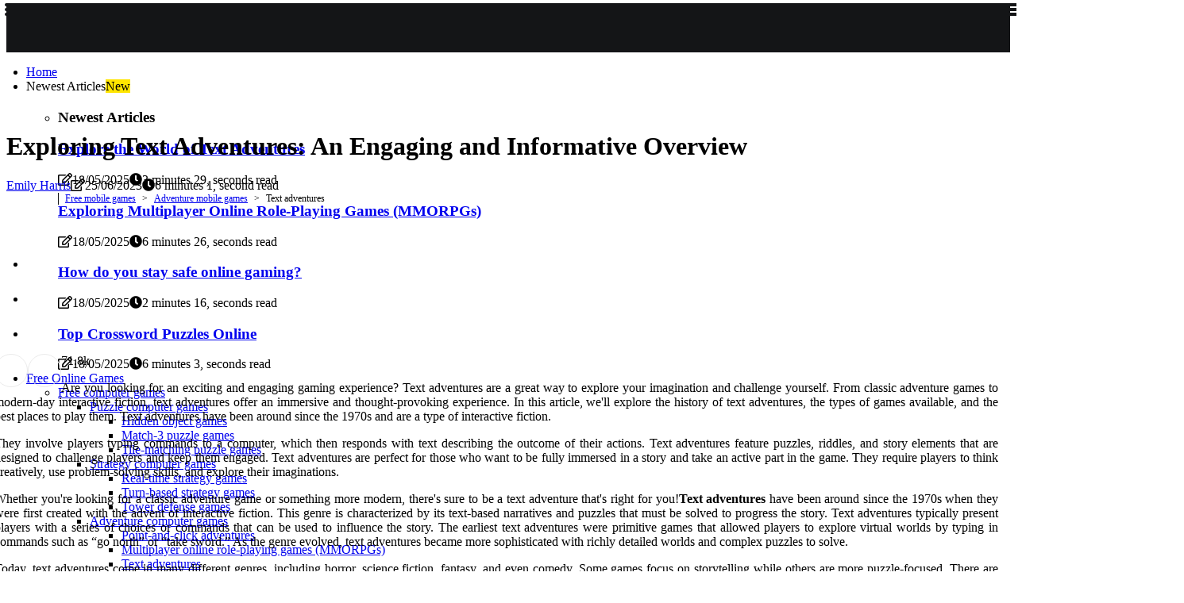

--- FILE ---
content_type: text/html;charset=utf-8
request_url: https://www.24freegames.com/adventure-mobile-games-text-adventures
body_size: 18684
content:
<!DOCTYPE html><html lang="en-AU"><head><meta charset="UTF-8" /><meta http-equiv="X-UA-Compatible" content="IE=edge" /><meta name="viewport" content="width=device-width, initial-scale=1" /><meta name="generator" content="WordPress 5.0.3" /><meta name="robots" content="index,follow,max-snippet:-1, max-image-preview:large, max-video-preview:-1"><title>Exploring Text Adventures: An Engaging and Informative Overview</title><meta name="author" content="Emily Harris" /><meta name="description" content="This article provides an overview of text adventures, exploring their history, genres, gameplay mechanics, and more." /><meta name="keywords" content="experience, adventure games, players, commands, story" /><link rel="canonical" href="https://www.24freegames.com/adventure-mobile-games-text-adventures" /><meta property="og:locale" content="en_AU" /><meta property="og:type" content="website" /><meta property="og:title" content="Exploring Text Adventures: An Engaging and Informative Overview" /><meta property="og:description" content="This article provides an overview of text adventures, exploring their history, genres, gameplay mechanics, and more." /><meta property="og:url" content="https://www.24freegames.com/adventure-mobile-games-text-adventures" /><meta property="og:site_name" content="24freegames.com"/><meta property="og:image" content="https://www.24freegames.com/img/82d3a51254552cb28a3cf58a9b4c5fb5.jpg?17"/><meta name="twitter:card" content="summary_large_image" /><meta name="twitter:description" content="This article provides an overview of text adventures, exploring their history, genres, gameplay mechanics, and more." /><meta name="twitter:title" content="Exploring Text Adventures: An Engaging and Informative Overview" /><script type='application/ld+json' class='yoast-schema-graph yoast-schema-graph--main'>{"@context": "https://schema.org","@graph": [{"@type": "WebSite","@id": "https://www.24freegames.com#website","url": "https://www.24freegames.com","name": "24freegames.com","inLanguage": "en","description": "This article provides an overview of text adventures, exploring their history, genres, gameplay mechanics, and more."},{"@type": "ImageObject","@id": "https://www.24freegames.com/adventure-mobile-games-text-adventures#primaryimage","inLanguage": "en","url": "https://www.24freegames.com/img/82d3a51254552cb28a3cf58a9b4c5fb5.jpg?17","width": 1920,"height": 800,"caption": "Exploring Text Adventures: An Engaging and Informative Overview"},{"@type": "WebPage","@id": "https://www.24freegames.com/adventure-mobile-games-text-adventures#webpage","url": "https://www.24freegames.com/adventure-mobile-games-text-adventures","name": "Exploring Text Adventures: An Engaging and Informative Overview","isPartOf": {"@id": "https://www.24freegames.com#website"},"inLanguage": "en","primaryImageOfPage": {"@id": "https://www.24freegames.com/adventure-mobile-games-text-adventures#primaryimage"},"datePublished": "2025-07-17T09-58-36.000Z","dateModified": "2025-07-17T09-58-36.000Z","description": "This article provides an overview of text adventures, exploring their history, genres, gameplay mechanics, and more.","potentialAction": [{"@type": "ReadAction","target": ["https://www.24freegames.com/adventure-mobile-games-text-adventures"]}]}]}</script><link rel="icon" href="https://www.24freegames.com/img/favicon.png" type="image/x-icon" /><link rel="apple-touch-icon-precomposed" sizes="57x57" href="https://www.24freegames.com/img/apple-touch-icon-57x57.png" /><link rel="apple-touch-icon-precomposed" sizes="114x114" href="https://www.24freegames.com/img/apple-touch-icon-114x114.png" /><link rel="apple-touch-icon-precomposed" sizes="72x72" href="https://www.24freegames.com/img/apple-touch-icon-72x72.png" /><link rel="apple-touch-icon-precomposed" sizes="144x144" href="https://www.24freegames.com/img/apple-touch-icon-144x144.png" /><link rel="apple-touch-icon-precomposed" sizes="60x60" href="https://www.24freegames.com/img/apple-touch-icon-60x60.png" /><link rel="apple-touch-icon-precomposed" sizes="120x120" href="https://www.24freegames.com/img/apple-touch-icon-120x120.png" /><link rel="apple-touch-icon-precomposed" sizes="76x76" href="https://www.24freegames.com/img/apple-touch-icon-76x76.png" /><link rel="apple-touch-icon-precomposed" sizes="152x152" href="https://www.24freegames.com/img/apple-touch-icon-152x152.png" /><link rel="icon" type="image/png" href="https://www.24freegames.com/img/favicon-196x196.png" sizes="196x196" /><link rel="icon" type="image/png" href="https://www.24freegames.com/img/favicon-96x96.png" sizes="96x96" /><link rel="icon" type="image/png" href="https://www.24freegames.com/img/favicon-32x32.png" sizes="32x32" /><link rel="icon" type="image/png" href="https://www.24freegames.com/img/favicon-16x16.png" sizes="16x16" /><link rel="icon" type="image/png" href="https://www.24freegames.com/img/favicon-128.png" sizes="128x128" /><meta name="application-name" content="&nbsp;"/><meta name="msapplication-TileColor" content="#FFFFFF" /><meta name="msapplication-TileImage" content="mstile-144x144.png" /><meta name="msapplication-square70x70logo" content="mstile-70x70.png" /><meta name="msapplication-square150x150logo" content="mstile-150x150.png" /><meta name="msapplication-wide310x150logo" content="mstile-310x150.png" /><meta name="msapplication-square310x310logo" content="mstile-310x310.png" /><script> WebFontConfig = { google: { families: ['Spectral', 'Montserrat'] } }; (function(d) { var wf = d.createElement('script'), s = d.scripts[0]; wf.src = 'https://ajax.googleapis.com/ajax/libs/webfont/1.6.26/webfont.js'; wf.async = true; s.parentNode.insertBefore(wf, s); })(document);</script><style type="text/css">:root{ --main-color:#180; --font-heading:Spectral; --font-body:Montserrat;}.enable_footer_columns_dark { background: #151515; color: #fff; border-top: 1px solid #303030;}</style><link rel="stylesheet" href="https://www.24freegames.com/css/bootstrap.min.css?ver=3.2.1" type="text/css" media="all" /><link rel="stylesheet" href="https://cdnjs.cloudflare.com/ajax/libs/font-awesome/5.15.4/css/all.min.css" /><link rel="https://api.w.org/" href="https://www.24freegames.com/wp-json" /><link rel="EditURI" type="application/rsd+xml" title="RSD" href="https://www.24freegames.com/xmlrpc.php?rsd" /><link rel="wlwmanifest" type="application/wlwmanifest+xml" href="https://www.24freegames.com/wp-includes/wlwmanifest.xml"/><link rel="shortlink" href="https://www.24freegames.com"/><style type="text/css">.perh_header_magazine_style.two_header_top_style.perh_cus_top_share .header_top_bar_wrapper { background: #141517;}h4 {margin-top: 34px;}.home_section3 { background-color: #14151708;}.enable_footer_columns_dark { background: #141517; color: #fff; border-top: 1px solid #141517;}.perh_radus_e {border-radius: 1px;}.single_post_title_main { text-align: left; max-width: 96%; font-size: 32px;}ul.jl_s_pagination { display: none;}.cc-window { position: fixed; left: 0; right: 0; bottom: 0; width: 100%; background-color: rgba(0,0,0,0.75); z-index: 999; opacity: 1; transition: all 0.3s ease;}.cc-window .box-cookies { padding: 15px; text-align: center; color: #DBE0DF; font-size: 13px; font-weight: 400; line-height: 30px;}.cc-window .box-cookies { padding: 15px; text-align: center; color: #DBE0DF; font-size: 13px; font-weight: 400; line-height: 30px;}.cc-window .cc-close .cc-reject .cc-custom{ display: inline-block; margin-left: 10px; line-height: normal; padding: 10px 20px; background-color: #141517; color: #fff; font-weight: bold; border-radius: 27px; cursor: pointer; transition: all 0.3s ease-in-out;}.footer_logo_about{font-weight: bold;font-size: 32px;}.post_content.perh_content { text-align: justify;}.jm-post-like{cursor:pointer;}a.jm-post-like.loved { background: red; border-radius: 25px;}.single_post_share_icon_post li a i { display: inline-block; padding: 0; color: #fff; text-align: center; text-transform: capitalize; font-size: 18px; font-weight: 500; height: 40px; line-height: 40px; width: 40px; border-radius: 25px;}.single-post-meta-wrapper.perh_sfoot i { float: left; display: inline-block; padding: 0; color: #000; text-align: center; margin-right: 0; text-transform: capitalize; font-size: 18px; font-weight: 500; height: 40px; line-height: 40px; width: 40px; border-radius: 25px; border: 1px solid #ebebeb;}.auth .author-info.perh_auth_head { background: transparent; padding: 0px 11%; text-align: center; margin-bottom: 0px;}.main_title_col .auth { margin-top: 0px; margin-bottom: 30px; padding: 0px; border: 0px !important;}.auth .author-info.perh_auth_head { background: transparent; padding: 0px 11%; text-align: center; margin-bottom: 0px;}.author-info.perh_auth_head .author-avatar { display: block; float: left; margin-left: 50px;}.author-info.perh_auth_head .avatar { width: 198px !important; border: 7px solid #fff; border-radius: 50%; overflow: hidden; margin-top: -27px;}.author-info.perh_auth_head .author-description { float: right; display: block; margin: 0px; width: 55%;}.auth .author_commentcount, .auth .author_postcount { font-size: 12px; color: #fff; line-height: 1.2; background: #141517; margin-right: 5px; padding: 2px 10px; border-radius: 25px;}.grid-sidebar .box { margin-bottom: 0!important; width: 33%; padding: 0; padding-right: 20px; padding-left: 20px; float: left; position: relative;}ol {display: inline-block;list-style-type: none;margin: 0px 0px 20px 80px;padding: 0;overflow: hidden;font-size: 12px;padding-left: 0;border-left: 1px solid #141517;}ol li {display: inline;margin-right: 8px;}ol li::before {content: ">";margin-right: 8px;}ol li:first-child::before {content: "";}.jlm_w .jlma { top: 4px;}.jlm_w .jlmb { top: 10px;}.jlm_w .jlmc { top: 16px;}.jlm_w span { display: block; position: absolute; width: 116%; height: 4px; border-radius: 81px; background: #141517; left: 6px;}.bottom_footer_menu_text .perh_ft_w { border-top: 1px solid #ffff;}.menu-footer { margin-bottom: 0; padding: 0px; float: right; margin: -5px 35px 0px 0px;}.footer-bottom { color: #fff;}#menu-footer-menu li a { text-decoration: none; color: #fff;}.jellywp_about_us_widget_wrapper .footer_logo_about {margin-bottom: 30px;float: none;display: inline-block;width:100%;}.perh_cat_img_w:last-child, .footer-columns .perh_cat_img_w:nth-last-child(2) {margin-bottom: 8px;}.jli-moon{font-family: Font Awesome 5 Pro!important;}.jli-moon:before { content: "\f022";}.jli-sun{font-family: Font Awesome 5 Free!important;}.jli-sun:before { content: "\f022";}.perh_day_night .jl-night-toggle-icon { width: 41px; background: rgba(0,0,0,.1); border-radius: 15;}.perh__cat_img_w .perh__cat_img_c { height: 63px; position: relative; border-radius: 15px; margin-top: :5px;}.footer-columns .perh__cat_img_w .perh__cat_img_c { border: 0px solid #525252; background: #3a3939;}header.header-wraper.perh_header_magazine_style.two_header_top_style.header_layout_style3_custom.perh_cus_top_share.border_down { background: #141517; height: 122px;}.perh__s_pagination { display: none;}.perh_cites { margin-top: 40px;}.row { display: -ms-flexbox; display: flex; -ms-flex-wrap: wrap; flex-wrap: wrap; margin-right: -15px; margin-left: -15px; width: 100%;}.perh__lead_large { display: block;position: relative;}.perh__lead_mobile { display: none;position: relative;}@media only screen and (max-width: 400px) { .author-info.perh_auth_head .author-description { float: right; display: block; margin: 0px; width: 100%;}.author-info.perh_auth_head .author-avatar { display: block; float: none; margin-left: 0px;}.grid-sidebar .box { margin-bottom: 0!important; width: 100%; padding: 0; padding-right: 20px; padding-left: 20px; float: left; position: relative;}.perh__lead_large { display: none;position: relative;}.perh__lead_mobile { display: block;position: relative;}}</style><style></style></head><body class="mobile_nav_class jl-has-sidebar"><div class="options_layout_wrapper perh_clear_at perh_radius perh_none_box_styles perh_border_radiuss perh_en_day_night"><div class="options_layout_container full_layout_enable_front"><header class="header-wraper perh_header_magazine_style two_header_top_style header_layout_style3_custom perh_cus_top_share "><div class="header_top_bar_wrapper"><div class="container"><div class="row"><div class="col-md-12"><div class="menu-primary-container navigation_wrapper"><ul id="perh_top_menu" class="perh_main_menu"></ul></div><div class="perh_top_cus_social" style="height: 42px;"></div></div></div></div></div><div class="perh_blank_nav"></div><div id="menu_wrapper" class="menu_wrapper perh_menu_sticky perh_stick"><div class="container"><div class="row"><div class="main_menu col-md-12" style="height: 79px;"><div class="search_header_menu perh_nav_mobile"><div class="menu_mobile_icons"><div class="jlm_w"><span class="jlma"></span><span class="jlmb"></span><span class="jlmc"></span></div></div></div><div class="menu-primary-container navigation_wrapper perh_cus_share_mnu"><ul id="mainmenu" class="perh_main_menu"><li class="menu-item current-menu-item current_page_item"> <a href="https://www.24freegames.com">Home<span class="border-menu"></span></a></li> <li class="menu-item menu-item-has-children"> <a>Newest Articles<span class="border-menu"></span><span class="perh_menu_lb" style="background: #ffe500 !important;"><span class="perh_lb_ar" style="border-top: 3px solid #ffe500 !important;"></span>New</span></a><ul class="sub-menu menu_post_feature perh_menu_tls"><li><div id="sprasa_recent_large_widgets-2" class="widget main_post_style"><h3 class="widget-title"><span>Newest Articles</span></h3><div class="perh_grid_overlay perh_w_menu perh_clear_at"><div class="perh_grid_overlay_col"><div class="perh_grid_verlay_wrap perh_radus_e"><div class="perh_f_img_bg" style="background-image: url('https://www.24freegames.com/img/te60644df3d77e652a02dac38150dcef0.jpg')"></div><a href="https://www.24freegames.com/adventure-online-multiplayer-games-text-adventures" class="perh_f_img_link"></a><div class="perh_f_postbox"><h3 class="perh_f_title"><a href="https://www.24freegames.com/adventure-online-multiplayer-games-text-adventures">Explore the World of Text Adventures</a></h3><span class="perh_post_meta"><span class="post-date"><i class="far fa-edit"></i>18/05/2025</span><span class="post-read-time"><i class="fa fa-clock"></i>3 minutes 29, seconds read</span></span></div></div></div><div class="perh_grid_overlay_col"><div class="perh_grid_verlay_wrap perh_radus_e"><div class="perh_f_img_bg" style="background-image: url('https://www.24freegames.com/img/tb790ec7a0a342676e7d39de7383b7226.jpg')"></div><a href="https://www.24freegames.com/adventure-mobile-games-multiplayer-online-role-playing-games-mmorpgs" class="perh_f_img_link"></a><div class="perh_f_postbox"><h3 class="perh_f_title"><a href="https://www.24freegames.com/adventure-mobile-games-multiplayer-online-role-playing-games-mmorpgs">Exploring Multiplayer Online Role-Playing Games (MMORPGs)</a></h3><span class="perh_post_meta"><span class="post-date"><i class="far fa-edit"></i>18/05/2025</span><span class="post-read-time"><i class="fa fa-clock"></i>6 minutes 26, seconds read</span></span></div></div></div><div class="perh_grid_overlay_col"><div class="perh_grid_verlay_wrap perh_radus_e"><div class="perh_f_img_bg" style="background-image: url('https://www.24freegames.com/img/t130e47ba3f64e095b0e6c6f945196543.jpg')"></div><a href="https://www.24freegames.com/how-do-you-stay-safe-online-gaming" class="perh_f_img_link"></a><div class="perh_f_postbox"><h3 class="perh_f_title"><a href="https://www.24freegames.com/how-do-you-stay-safe-online-gaming">How do you stay safe online gaming?</a></h3><span class="perh_post_meta"><span class="post-date"><i class="far fa-edit"></i>18/05/2025</span><span class="post-read-time"><i class="fa fa-clock"></i>2 minutes 16, seconds read</span></span></div></div></div><div class="perh_grid_overlay_col"><div class="perh_grid_verlay_wrap perh_radus_e"><div class="perh_f_img_bg" style="background-image: url('https://www.24freegames.com/img/t46426e84bce57a5ed8e5e24785a9adf6.jpg')"></div><a href="https://www.24freegames.com/top-puzzle-free-online-gamees-top-crossword-puzzles-online" class="perh_f_img_link"></a><div class="perh_f_postbox"><h3 class="perh_f_title"><a href="https://www.24freegames.com/top-puzzle-free-online-gamees-top-crossword-puzzles-online">Top Crossword Puzzles Online</a></h3><span class="perh_post_meta"><span class="post-date"><i class="far fa-edit"></i>18/05/2025</span><span class="post-read-time"><i class="fa fa-clock"></i>6 minutes 3, seconds read</span></span></div></div></div></div></div></li></ul></li><li class="menu-item menu-item-has-children"><a href="#">Free Online Games<span class="border-menu"></span></a><ul class="sub-menu"><li class="menu-item menu-item-has-children"> <a href="https://www.24freegames.com/free-computer-games">Free computer games<span class="border-menu"></span></a><ul class="sub-menu"><li class="menu-item menu-item-has-children"> <a href="https://www.24freegames.com/free-computer-games/puzzle-computer-games">Puzzle computer games<span class="border-menu"></span></a></li><ul class="sub-menu"><li class="menu-item"> <a href="https://www.24freegames.com/puzzle-computer-games-hidden-object-games">Hidden object games<span class="border-menu"></span></a></li><li class="menu-item"> <a href="https://www.24freegames.com/puzzle-computer-games-match-3-puzzle-games">Match-3 puzzle games<span class="border-menu"></span></a></li><li class="menu-item"> <a href="https://www.24freegames.com/puzzle-computer-games-tile-matching-puzzle-games">Tile-matching puzzle games<span class="border-menu"></span></a></li></ul></li><li class="menu-item menu-item-has-children"> <a href="https://www.24freegames.com/free-computer-games/strategy-computer-games">Strategy computer games<span class="border-menu"></span></a></li><ul class="sub-menu"><li class="menu-item"> <a href="https://www.24freegames.com/strategy-computer-games-real-time-strategy-games">Real-time strategy games<span class="border-menu"></span></a></li><li class="menu-item"> <a href="https://www.24freegames.com/strategy-computer-games-turn-based-strategy-games">Turn-based strategy games<span class="border-menu"></span></a></li><li class="menu-item"> <a href="https://www.24freegames.com/strategy-computer-games-tower-defense-games">Tower defense games<span class="border-menu"></span></a></li></ul></li><li class="menu-item menu-item-has-children"> <a href="https://www.24freegames.com/free-computer-games/adventure-computer-games">Adventure computer games<span class="border-menu"></span></a></li><ul class="sub-menu"><li class="menu-item"> <a href="https://www.24freegames.com/adventure-computer-games-point-and-click-adventures">Point-and-click adventures<span class="border-menu"></span></a></li><li class="menu-item"> <a href="https://www.24freegames.com/adventure-computer-games-multiplayer-online-role-playing-games-mmorpgs">Multiplayer online role-playing games (MMORPGs)<span class="border-menu"></span></a></li><li class="menu-item"> <a href="https://www.24freegames.com/adventure-computer-games-text-adventures">Text adventures<span class="border-menu"></span></a></li></ul></li></ul></li><li class="menu-item menu-item-has-children"> <a href="https://www.24freegames.com/free-browser-games">Free browser games<span class="border-menu"></span></a><ul class="sub-menu"><li class="menu-item menu-item-has-children"> <a href="https://www.24freegames.com/free-browser-games/puzzle-browser-games">Puzzle browser games<span class="border-menu"></span></a></li><ul class="sub-menu"><li class="menu-item"> <a href="https://www.24freegames.com/puzzle-browser-games-word-search-puzzles">Word search puzzles<span class="border-menu"></span></a></li><li class="menu-item"> <a href="https://www.24freegames.com/puzzle-browser-games-crossword-puzzles">Crossword puzzles<span class="border-menu"></span></a></li><li class="menu-item"> <a href="https://www.24freegames.com/puzzle-browser-games-sudoku-puzzles">Sudoku puzzles<span class="border-menu"></span></a></li></ul></li><li class="menu-item menu-item-has-children"> <a href="https://www.24freegames.com/free-browser-games/adventure-browser-games">Adventure browser games<span class="border-menu"></span></a></li><ul class="sub-menu"><li class="menu-item"> <a href="https://www.24freegames.com/adventure-browser-games-multiplayer-online-role-playing-games-mmorpgs">Multiplayer online role-playing games (MMORPGs)<span class="border-menu"></span></a></li><li class="menu-item"> <a href="https://www.24freegames.com/adventure-browser-games-text-adventures">Text adventures<span class="border-menu"></span></a></li><li class="menu-item"> <a href="https://www.24freegames.com/adventure-browser-games-point-and-click-adventures">Point-and-click adventures<span class="border-menu"></span></a></li></ul></li><li class="menu-item menu-item-has-children"> <a href="https://www.24freegames.com/free-browser-games/strategy-browser-games">Strategy browser games<span class="border-menu"></span></a></li><ul class="sub-menu"><li class="menu-item"> <a href="https://www.24freegames.com/strategy-browser-games-real-time-strategy-games">Real-time strategy games<span class="border-menu"></span></a></li><li class="menu-item"> <a href="https://www.24freegames.com/strategy-browser-games-tower-defense-games">Tower defense games<span class="border-menu"></span></a></li><li class="menu-item"> <a href="https://www.24freegames.com/strategy-browser-games-turn-based-strategy-games">Turn-based strategy games<span class="border-menu"></span></a></li></ul></li></ul></li><li class="menu-item menu-item-has-children"> <a href="https://www.24freegames.com/free-mobile-games">Free mobile games<span class="border-menu"></span></a><ul class="sub-menu"><li class="menu-item menu-item-has-children"> <a href="https://www.24freegames.com/free-mobile-games/puzzle-mobile-games">Puzzle mobile games<span class="border-menu"></span></a></li><ul class="sub-menu"><li class="menu-item"> <a href="https://www.24freegames.com/puzzle-mobile-games-hidden-object-games">Hidden object games<span class="border-menu"></span></a></li><li class="menu-item"> <a href="https://www.24freegames.com/puzzle-mobile-games-tile-matching-puzzle-games">Tile-matching puzzle games<span class="border-menu"></span></a></li><li class="menu-item"> <a href="https://www.24freegames.com/puzzle-mobile-games-match-3-puzzle-games">Match-3 puzzle games<span class="border-menu"></span></a></li></ul></li><li class="menu-item menu-item-has-children"> <a href="https://www.24freegames.com/free-mobile-games/adventure-mobile-games">Adventure mobile games<span class="border-menu"></span></a></li><ul class="sub-menu"><li class="menu-item"> <a href="https://www.24freegames.com/adventure-mobile-games-multiplayer-online-role-playing-games-mmorpgs">Multiplayer online role-playing games (MMORPGs)<span class="border-menu"></span></a></li><li class="menu-item"> <a href="https://www.24freegames.com/adventure-mobile-games-point-and-click-adventures">Point-and-click adventures<span class="border-menu"></span></a></li><li class="menu-item"> <a href="https://www.24freegames.com/adventure-mobile-games-text-adventures">Text adventures<span class="border-menu"></span></a></li></ul></li><li class="menu-item menu-item-has-children"> <a href="https://www.24freegames.com/free-mobile-games/strategy-mobile-games">Strategy mobile games<span class="border-menu"></span></a></li><ul class="sub-menu"><li class="menu-item"> <a href="https://www.24freegames.com/strategy-mobile-games-real-time-strategy-games">Real-time strategy games<span class="border-menu"></span></a></li><li class="menu-item"> <a href="https://www.24freegames.com/strategy-mobile-games-tower-defense-games">Tower defense games<span class="border-menu"></span></a></li><li class="menu-item"> <a href="https://www.24freegames.com/strategy-mobile-games-turn-based-strategy-games">Turn-based strategy games<span class="border-menu"></span></a></li></ul></li></ul></li><li class="menu-item menu-item-has-children"> <a href="https://www.24freegames.com/free-online-multiplayer-games">Free online multiplayer games<span class="border-menu"></span></a><ul class="sub-menu"><li class="menu-item menu-item-has-children"> <a href="https://www.24freegames.com/free-online-multiplayer-games/puzzle-online-multiplayer-games">Puzzle online multiplayer games<span class="border-menu"></span></a></li><ul class="sub-menu"><li class="menu-item"> <a href="https://www.24freegames.com/puzzle-online-multiplayer-games-hidden-object-games">Hidden object games<span class="border-menu"></span></a></li><li class="menu-item"> <a href="https://www.24freegames.com/puzzle-online-multiplayer-games-match-3-puzzle-games">Match-3 puzzle games<span class="border-menu"></span></a></li><li class="menu-item"> <a href="https://www.24freegames.com/puzzle-online-multiplayer-games-tile-matching-puzzle-games">Tile-matching puzzle games<span class="border-menu"></span></a></li></ul></li><li class="menu-item menu-item-has-children"> <a href="https://www.24freegames.com/free-online-multiplayer-games/adventure-online-multiplayer-games">Adventure online multiplayer games<span class="border-menu"></span></a></li><ul class="sub-menu"><li class="menu-item"> <a href="https://www.24freegames.com/adventure-online-multiplayer-games-text-adventures">Text adventures<span class="border-menu"></span></a></li><li class="menu-item"> <a href="https://www.24freegames.com/adventure-online-multiplayer-games-point-and-click-adventures">Point-and-click adventures<span class="border-menu"></span></a></li><li class="menu-item"> <a href="https://www.24freegames.com/adventure-online-multiplayer-games-multiplayer-online-role-playing-games-mmorpgs">Multiplayer online role-playing games (MMORPGs)<span class="border-menu"></span></a></li></ul></li><li class="menu-item menu-item-has-children"> <a href="https://www.24freegames.com/free-online-multiplayer-games/strategy-online-multiplayer-games">Strategy online multiplayer games<span class="border-menu"></span></a></li><ul class="sub-menu"><li class="menu-item"> <a href="https://www.24freegames.com/strategy-online-multiplayer-games-turn-based-strategy-games">Turn-based strategy games<span class="border-menu"></span></a></li><li class="menu-item"> <a href="https://www.24freegames.com/strategy-online-multiplayer-games-real-time-strategy-games">Real-time strategy games<span class="border-menu"></span></a></li><li class="menu-item"> <a href="https://www.24freegames.com/strategy-online-multiplayer-games-tower-defense-games">Tower defense games<span class="border-menu"></span></a></li></ul></li></ul></li><li class="menu-item menu-item-has-children"> <a href="https://www.24freegames.com/best-free-online-games">Best free online games<span class="border-menu"></span></a><ul class="sub-menu"><li class="menu-item menu-item-has-children"> <a href="https://www.24freegames.com/best-free-online-games/best-puzzle-free-online-games">Best puzzle free online games<span class="border-menu"></span></a></li><ul class="sub-menu"><li class="menu-item"> <a href="https://www.24freegames.com/best-puzzle-free-online-games-best-crossword-puzzles-online">Best crossword puzzles online<span class="border-menu"></span></a></li><li class="menu-item"> <a href="https://www.24freegames.com/best-puzzle-free-online-games-best-sudoku-puzzles-online">Best sudoku puzzles online<span class="border-menu"></span></a></li><li class="menu-item"> <a href="https://www.24freegames.com/best-puzzle-free-online-games-best-word-search-puzzles-online">Best word search puzzles online<span class="border-menu"></span></a></li></ul></li><li class="menu-item menu-item-has-children"> <a href="https://www.24freegames.com/best-free-online-games/best-adventure-free-online-games">Best adventure free online games<span class="border-menu"></span></a></li><ul class="sub-menu"><li class="menu-item"> <a href="https://www.24freegames.com/best-adventure-free-online-games-best-mmorpgs-online-gamee">Best MMORPGs online gamee<span class="border-menu"></span></a></li><li class="menu-item"> <a href="https://www.24freegames.com/best-adventure-free-online-games-best-point-and-click-adventure-online-gamee">Best point-and-click adventure online gamee<span class="border-menu"></span></a></li><li class="menu-item"> <a href="https://www.24freegames.com/best-adventure-free-online-games-best-text-adventure-online-gamee">Best text adventure online gamee<span class="border-menu"></span></a></li></ul></li><li class="menu-item menu-item-has-children"> <a href="https://www.24freegames.com/best-free-online-games/best-strategy-free-online-games">Best strategy free online games<span class="border-menu"></span></a></li><ul class="sub-menu"><li class="menu-item"> <a href="https://www.24freegames.com/best-strategy-free-online-games-best-turn-based-strategy-online-games">Best turn-based strategy online games<span class="border-menu"></span></a></li><li class="menu-item"> <a href="https://www.24freegames.com/best-strategy-free-online-games-best-tower-defense-online-games">Best tower defense online games<span class="border-menu"></span></a></li><li class="menu-item"> <a href="https://www.24freegames.com/best-strategy-free-online-games-best-real-time-strategy-online-games">Best real-time strategy online games<span class="border-menu"></span></a></li></ul></li></ul></li><li class="menu-item menu-item-has-children"> <a href="https://www.24freegames.com/top-free-online-games">Top free online games<span class="border-menu"></span></a><ul class="sub-menu"><li class="menu-item menu-item-has-children"> <a href="https://www.24freegames.com/top-free-online-games/top-puzzle-free-online-gamees">Top puzzle free online gamees<span class="border-menu"></span></a></li><ul class="sub-menu"><li class="menu-item"> <a href="https://www.24freegames.com/top-puzzle-free-online-gamees-top-word-search-puzzles-online">Top word search puzzles online<span class="border-menu"></span></a></li><li class="menu-item"> <a href="https://www.24freegames.com/top-puzzle-free-online-gamees-top-crossword-puzzles-online">Top crossword puzzles online<span class="border-menu"></span></a></li><li class="menu-item"> <a href="https://www.24freegames.com/top-puzzle-free-online-gamees-top-sudoku-puzzles-online">Top sudoku puzzles online<span class="border-menu"></span></a></li></ul></li><li class="menu-item menu-item-has-children"> <a href="https://www.24freegames.com/top-free-online-games/top-adventure-free-online-gamees">Top adventure free online gamees<span class="border-menu"></span></a></li><ul class="sub-menu"><li class="menu-item"> <a href="https://www.24freegames.com/top-adventure-free-online-gamees-top-text-adventure-online-gamees">Top text adventure online gamees<span class="border-menu"></span></a></li><li class="menu-item"> <a href="https://www.24freegames.com/top-adventure-free-online-gamees-top-point-and-click-adventure-online-gamees">Top point-and-click adventure online gamees<span class="border-menu"></span></a></li><li class="menu-item"> <a href="https://www.24freegames.com/top-adventure-free-online-gamees-top-mmorpgs-online-gamees">Top MMORPGs online gamees<span class="border-menu"></span></a></li></ul></li><li class="menu-item menu-item-has-children"> <a href="https://www.24freegames.com/top-free-online-games/top-strategy-free-online-gamees">Top strategy free online gamees<span class="border-menu"></span></a></li><ul class="sub-menu"><li class="menu-item"> <a href="https://www.24freegames.com/top-strategy-free-online-gamees-top-real-time-strategy-online-gamees">Top real-time strategy online gamees<span class="border-menu"></span></a></li><li class="menu-item"> <a href="https://www.24freegames.com/top-strategy-free-online-gamees-top-turn-based-strategy-online-gamees">Top turn-based strategy online gamees<span class="border-menu"></span></a></li><li class="menu-item"> <a href="https://www.24freegames.com/top-strategy-free-online-gamees-top-tower-defense-online-gamees">Top tower defense online gamees<span class="border-menu"></span></a></li></ul></li></ul></li></ul></li></ul></div></div></div></div></div></div></header><div class="mobile_menu_overlay"></div><div class="perh_single_style3"><div class="single_content_header single_captions_overlay_image_full_width"><div class="image-post-thumb" style="background-image: url('https://www.24freegames.com/img/82d3a51254552cb28a3cf58a9b4c5fb5.jpg?17')"></div><div class="single_post_entry_content"><h1 class="single_post_title_main">Exploring Text Adventures: An Engaging and Informative Overview</h1><span class="perh_post_meta"><span class="perh_author_img_w"><i class="jli-user"></i><a href="https://www.24freegames.com/emily-harris" title="Posts by Emily Harris" rel="author">Emily Harris</a></span><span class="post-date"><i class="far fa-edit"></i>25/06/2023</span><span class="post-read-time"><i class="fa fa-clock"></i>6 minutes 1, second read</span></span></div></div></div><section id="content_main" class="clearfix perh_spost"><div class="container"><div class="row main_content"><div class="col-md-8 loop-large-post" id="content"><ol><li><a href="https://www.24freegames.com/free-mobile-games">Free mobile games</a></li><li><a href="https://www.24freegames.com/free-mobile-games/adventure-mobile-games">Adventure mobile games</a></li><li>Text adventures</li></ol><div class="widget_container content_page"><div class="post type-post status-publish format-gallery has-post-thumbnail hentry category-business tag-inspiration tag-morning tag-tip tag-tutorial post_format-post-format-gallery"><div class="single_section_content box blog_large_post_style"><div class="post_content_w"><div class="post_sw"><div class="post_s"><div class="perh_single_share_wrapper perh_clear_at"><ul class="single_post_share_icon_post"><li class="single_post_share_facebook"><a rel="nofollow noopener" href="https://www.facebook.com/sharer.php?u=https://www.24freegames.com/adventure-mobile-games-text-adventures" target="_blank"><i class="jli-facebook"></i></a></li><li class="single_post_share_twitter"><a rel="nofollow noopener" href="https://twitter.com/share?url=https://www.24freegames.com/adventure-mobile-games-text-adventures&amp;text=https://www.24freegames.com/post&amp;hashtags=24freegames.com" target="_blank"><i class="jli-twitter"></i></a></li><li class="single_post_share_linkedin"><a rel="nofollow noopener" href="http://www.linkedin.com/shareArticle?mini=true&amp;url=https://www.24freegames.com/adventure-mobile-games-text-adventures" target="_blank"><i class="jli-linkedin"></i></a></li></ul></div><span class="single-post-meta-wrapper perh_sfoot"><a class="jm-post-like" data-post_id="adventure-mobile-games-text-adventures" title="Like"><i class="jli-love"></i><span id="love">7</span></a><span class="view_options"><i class="jli-view-o"></i><span>1.8k</span></span></span></div></div><div class="post_content perh_content"><p>Are you looking for an exciting and engaging gaming experience? Text adventures are a great way to explore your imagination and challenge yourself. From classic adventure games to modern-day interactive fiction, text adventures offer an immersive and thought-provoking experience. In this article, we'll explore the history of text adventures, the types of games available, and the best places to play them. Text adventures have been around since the 1970s and are a type of interactive fiction. </p><p>They involve players typing commands to a computer, which then responds with text describing the outcome of their actions. Text adventures feature puzzles, riddles, and story elements that are designed to challenge players and keep them engaged. Text adventures are perfect for those who want to be fully immersed in a story and take an active part in the game. They require players to think creatively, use problem-solving skills, and explore their imaginations. </p><p>Whether you're looking for a classic adventure game or something more modern, there's sure to be a text adventure that's right for you!<b>Text adventures</b> have been around since the 1970s when they were first created with the advent of interactive fiction. This genre is characterized by its text-based narratives and puzzles that must be solved to progress the story. Text adventures typically present players with a series of choices or commands that can be used to influence the story. The earliest text adventures were primitive games that allowed players to explore virtual worlds by typing in commands such as “go north” or “take sword.” As the genre evolved, text adventures became more sophisticated with richly detailed worlds and complex puzzles to solve. </p><p>Today, text adventures come in many different genres, including horror, science fiction, fantasy, and even comedy. Some games focus on storytelling while others are more puzzle-focused. There are also hybrid games that combine elements of both genres. Regardless of the genre, all text adventures involve problem-solving and exploration of virtual worlds. Gameplay in a <b>text adventure</b> typically involves exploring the game’s virtual world by typing in commands or making choices that can affect the story or progress the game. </p><p>For example, a player might type in “open door” or “talk to NPC” to interact with the game’s environment or characters. The game will then respond with a description of the result of the action. Text adventures often feature puzzles that must be solved in order to progress the story. These puzzles can range from simple riddles to complex logic puzzles and can involve using items found in the game’s world or manipulating its environment in some way. In addition to their traditional text-based format, some modern text adventures feature visuals such as images or animations. </p><p>These visuals can help bring the game’s world to life and can give players a better sense of immersion.<br><h4>Text adventures</h4> have been captivating gamers for decades and continue to be popular today. Whether you're new to this type of game or a veteran adventurer, this article has something for everyone.<h2>Genres</h2>Text adventures come in many different genres, including <b>horror</b>, <b>science fiction</b>, <b>fantasy</b>, and even <b>comedy</b>. Horror-based text adventures often immerse players in dark and frightening worlds, while science fiction games often revolve around exploring strange planets and navigating futuristic societies. </p><p>Fantasy-themed games commonly involve battling mythical creatures and going on daring quests. Comedy-based text adventures feature humorous scenarios and often rely heavily on puns and wordplay.<h2>History of Text Adventures</h2>Text adventures have been around since the 1970s, when they were first created with the advent of interactive fiction. These games captivated players with their immersive story-telling and challenging puzzles, quickly gaining popularity in the gaming world. Players take on the role of a protagonist and interact with the game through text commands. </p><p>In order to progress through the game, players must solve puzzles and make decisions that determine the outcome of the story. Text adventures were initially played on computers, but as mobile gaming gained popularity, these games were adapted for mobile devices. This made them more accessible and allowed players to have a more immersive experience. Today, text adventures are still popular and are enjoyed by gamers of all ages. </p><p>They offer an engaging and unique way to explore virtual worlds, while also stimulating the mind with challenging puzzles. <h2>Gameplay Mechanics</h2>Gameplay in a text adventure typically involves exploring the game’s virtual world by typing in commands or making choices that can affect the story or progress the game. Puzzles are often featured which must be solved to progress the story. In order to progress in a text adventure, players must type commands or make decisions that will affect the game’s narrative and help them progress. Players can explore the game’s virtual world and interact with characters, objects, and locations. </p><p>The goal of a text adventure is usually to solve puzzles, complete tasks, and progress the story. Puzzles are a common feature in text adventures. These puzzles can range from simple riddles to more complex tasks that require logic and problem-solving skills. Players must solve these puzzles in order to progress through the game. Often, players must use items they have collected or interacted with in order to solve the puzzles. Text adventures also often feature branching storylines, meaning that players can make decisions that will affect how the story unfolds. </p><p>This allows for multiple outcomes based on the choices players make during gameplay.<h2>Visuals</h2>In addition to their traditional text-based format, some modern text adventures have begun to incorporate visuals such as images or animations. Visuals can also be used to convey complex information quickly and concisely, which is useful in text-based games that don't rely on animations or graphics. For example, many text adventures feature a map system that can be used to navigate the game's world. By incorporating visuals into the map system, players can quickly identify their current location and gain a better understanding of their environment. This can make it easier for players to understand the game’s world and explore it more effectively. In addition, visuals can also be used to create puzzles or challenges. </p><p>For instance, some text adventures may include puzzles that require players to decipher a coded message or figure out a hidden pattern. By incorporating visuals into these puzzles, players can more easily understand the challenge and be able to complete it successfully. Finally, visual elements can also be used to give players a greater sense of accomplishment when they complete a puzzle or task. For example, some text adventures feature visuals that show the player their progress as they complete each task. By seeing their progress visually represented, players can feel a greater sense of satisfaction and accomplishment. Text adventures have captivated gamers for decades, bringing a unique form of interactive fiction to life. </p><p>With a wide variety of genres, gameplay mechanics and visuals to explore, there is something for everyone in this classic genre. Whether you are a novice or a veteran adventurer, text adventures provide an immersive and engaging experience that can be enjoyed by all. From the history of text adventures to new innovations, this article provides an overview of the many possibilities this classic genre has to offer. With its engaging and informative content, it is easy to see why text adventures remain popular among gamers today. </p></div><script type="application/ld+json">{"@context": "https://schema.org","@type": "BreadcrumbList","itemListElement": [{"@type": "ListItem","position": 1,"name": "Free mobile games","item": "https://www.24freegames.com/free-mobile-games"},{"@type": "ListItem","position": 2,"name": "Adventure mobile games","item": "https://www.24freegames.com/free-mobile-games/adventure-mobile-games"},{"@type": "ListItem","position": 3,"name": "Text adventures"}]}</script></div><div class="clearfix"></div><div class="single_tag_share"><div class="tag-cat"><ul class="single_post_tag_layout"></ul></div></div><div class="postnav_w"><div class="postnav_left"><div class="single_post_arrow_content"><a href="https://www.24freegames.com/puzzle-computer-games-tile-matching-puzzle-games" id="prepost"> <span class="perh_cpost_nav"> <span class="perh_post_nav_link"><i class="jli-left-arrow"></i>Previous post</span><span class="perh_cpost_title">Tile-Matching Puzzle Games: An Introduction</span></span></a></div></div></div><div class="auth"><div class="author-info perh_info_auth"><div class="author-avatar"><img src="https://www.24freegames.com/cwSLL.jpg?17" width="165" height="165" alt="Emily Harris" class="avatar avatar-165 wp-user-avatar wp-user-avatar-165 alignnone photo"></div><div class="author-description"><h5><a href="https://www.24freegames.com/emily-harris">Emily Harris</a></h5><ul class="perh_auth_link clearfix"><li><a href="#" target="_blank"><i class="jli-link"></i></a></li><li><a href="#" target="_blank"><i class="jli-linkedin"></i></a></li><li><a href="#" target="_blank"><i class="jli-rss"></i></a></li></ul><p>Lifelong beer maven. Extreme web trailblazer. Pop culture buff. Typical bacon maven. Subtly charming social media scholar. </p></div></div></div></div></div><div class="brack_space"></div></div></div><div class="col-md-4" id="sidebar"><div class="perh_sidebar_w"></div></div></div></div></section><div id="content_nav" class="perh_mobile_nav_wrapper"><div id="nav" class="perh_mobile_nav_inner"><div class="menu_mobile_icons mobile_close_icons closed_menu"> <span class="perh_close_wapper"><span class="perh_close_1"></span><span class="perh_close_2"></span></span></div><ul id="mobile_menu_slide" class="menu_moble_slide"><li class="menu-item current-menu-item current_page_item"> <a href="https://www.24freegames.com">Home<span class="border-menu"></span></a></li><li class="menu-item menu-item-has-children"> <a href="https://www.24freegames.com/free-computer-games">Free computer games<span class="border-menu"></span><span class="arrow_down"><i class="jli-down-chevron" aria-hidden="true"></i></span></a><ul class="sub-menu"><li class="menu-item menu-item-has-children"> <a href="https://www.24freegames.com/free-computer-games/puzzle-computer-games">Puzzle computer games<span class="border-menu"></span><span class="arrow_down"><i class="jli-down-chevron" aria-hidden="true"></i></span></a><ul class="sub-menu"><li class="menu-item"> <a href="https://www.24freegames.com/puzzle-computer-games-hidden-object-games">Hidden object games<span class="border-menu"></span></a></li><li class="menu-item"> <a href="https://www.24freegames.com/puzzle-computer-games-match-3-puzzle-games">Match-3 puzzle games<span class="border-menu"></span></a></li><li class="menu-item"> <a href="https://www.24freegames.com/puzzle-computer-games-tile-matching-puzzle-games">Tile-matching puzzle games<span class="border-menu"></span></a></li></ul></li><li class="menu-item menu-item-has-children"> <a href="https://www.24freegames.com/free-computer-games/strategy-computer-games">Strategy computer games<span class="border-menu"></span><span class="arrow_down"><i class="jli-down-chevron" aria-hidden="true"></i></span></a><ul class="sub-menu"><li class="menu-item"> <a href="https://www.24freegames.com/strategy-computer-games-real-time-strategy-games">Real-time strategy games<span class="border-menu"></span></a></li><li class="menu-item"> <a href="https://www.24freegames.com/strategy-computer-games-turn-based-strategy-games">Turn-based strategy games<span class="border-menu"></span></a></li><li class="menu-item"> <a href="https://www.24freegames.com/strategy-computer-games-tower-defense-games">Tower defense games<span class="border-menu"></span></a></li></ul></li><li class="menu-item menu-item-has-children"> <a href="https://www.24freegames.com/free-computer-games/adventure-computer-games">Adventure computer games<span class="border-menu"></span><span class="arrow_down"><i class="jli-down-chevron" aria-hidden="true"></i></span></a><ul class="sub-menu"><li class="menu-item"> <a href="https://www.24freegames.com/adventure-computer-games-point-and-click-adventures">Point-and-click adventures<span class="border-menu"></span></a></li><li class="menu-item"> <a href="https://www.24freegames.com/adventure-computer-games-multiplayer-online-role-playing-games-mmorpgs">Multiplayer online role-playing games (MMORPGs)<span class="border-menu"></span></a></li><li class="menu-item"> <a href="https://www.24freegames.com/adventure-computer-games-text-adventures">Text adventures<span class="border-menu"></span></a></li></ul></li></ul></li><li class="menu-item menu-item-has-children"> <a href="https://www.24freegames.com/free-browser-games">Free browser games<span class="border-menu"></span><span class="arrow_down"><i class="jli-down-chevron" aria-hidden="true"></i></span></a><ul class="sub-menu"><li class="menu-item menu-item-has-children"> <a href="https://www.24freegames.com/free-browser-games/puzzle-browser-games">Puzzle browser games<span class="border-menu"></span><span class="arrow_down"><i class="jli-down-chevron" aria-hidden="true"></i></span></a><ul class="sub-menu"><li class="menu-item"> <a href="https://www.24freegames.com/puzzle-browser-games-word-search-puzzles">Word search puzzles<span class="border-menu"></span></a></li><li class="menu-item"> <a href="https://www.24freegames.com/puzzle-browser-games-crossword-puzzles">Crossword puzzles<span class="border-menu"></span></a></li><li class="menu-item"> <a href="https://www.24freegames.com/puzzle-browser-games-sudoku-puzzles">Sudoku puzzles<span class="border-menu"></span></a></li></ul></li><li class="menu-item menu-item-has-children"> <a href="https://www.24freegames.com/free-browser-games/adventure-browser-games">Adventure browser games<span class="border-menu"></span><span class="arrow_down"><i class="jli-down-chevron" aria-hidden="true"></i></span></a><ul class="sub-menu"><li class="menu-item"> <a href="https://www.24freegames.com/adventure-browser-games-multiplayer-online-role-playing-games-mmorpgs">Multiplayer online role-playing games (MMORPGs)<span class="border-menu"></span></a></li><li class="menu-item"> <a href="https://www.24freegames.com/adventure-browser-games-text-adventures">Text adventures<span class="border-menu"></span></a></li><li class="menu-item"> <a href="https://www.24freegames.com/adventure-browser-games-point-and-click-adventures">Point-and-click adventures<span class="border-menu"></span></a></li></ul></li><li class="menu-item menu-item-has-children"> <a href="https://www.24freegames.com/free-browser-games/strategy-browser-games">Strategy browser games<span class="border-menu"></span><span class="arrow_down"><i class="jli-down-chevron" aria-hidden="true"></i></span></a><ul class="sub-menu"><li class="menu-item"> <a href="https://www.24freegames.com/strategy-browser-games-real-time-strategy-games">Real-time strategy games<span class="border-menu"></span></a></li><li class="menu-item"> <a href="https://www.24freegames.com/strategy-browser-games-tower-defense-games">Tower defense games<span class="border-menu"></span></a></li><li class="menu-item"> <a href="https://www.24freegames.com/strategy-browser-games-turn-based-strategy-games">Turn-based strategy games<span class="border-menu"></span></a></li></ul></li></ul></li><li class="menu-item menu-item-has-children"> <a href="https://www.24freegames.com/free-mobile-games">Free mobile games<span class="border-menu"></span><span class="arrow_down"><i class="jli-down-chevron" aria-hidden="true"></i></span></a><ul class="sub-menu"><li class="menu-item menu-item-has-children"> <a href="https://www.24freegames.com/free-mobile-games/puzzle-mobile-games">Puzzle mobile games<span class="border-menu"></span><span class="arrow_down"><i class="jli-down-chevron" aria-hidden="true"></i></span></a><ul class="sub-menu"><li class="menu-item"> <a href="https://www.24freegames.com/puzzle-mobile-games-hidden-object-games">Hidden object games<span class="border-menu"></span></a></li><li class="menu-item"> <a href="https://www.24freegames.com/puzzle-mobile-games-tile-matching-puzzle-games">Tile-matching puzzle games<span class="border-menu"></span></a></li><li class="menu-item"> <a href="https://www.24freegames.com/puzzle-mobile-games-match-3-puzzle-games">Match-3 puzzle games<span class="border-menu"></span></a></li></ul></li><li class="menu-item menu-item-has-children"> <a href="https://www.24freegames.com/free-mobile-games/adventure-mobile-games">Adventure mobile games<span class="border-menu"></span><span class="arrow_down"><i class="jli-down-chevron" aria-hidden="true"></i></span></a><ul class="sub-menu"><li class="menu-item"> <a href="https://www.24freegames.com/adventure-mobile-games-multiplayer-online-role-playing-games-mmorpgs">Multiplayer online role-playing games (MMORPGs)<span class="border-menu"></span></a></li><li class="menu-item"> <a href="https://www.24freegames.com/adventure-mobile-games-point-and-click-adventures">Point-and-click adventures<span class="border-menu"></span></a></li><li class="menu-item"> <a href="https://www.24freegames.com/adventure-mobile-games-text-adventures">Text adventures<span class="border-menu"></span></a></li></ul></li><li class="menu-item menu-item-has-children"> <a href="https://www.24freegames.com/free-mobile-games/strategy-mobile-games">Strategy mobile games<span class="border-menu"></span><span class="arrow_down"><i class="jli-down-chevron" aria-hidden="true"></i></span></a><ul class="sub-menu"><li class="menu-item"> <a href="https://www.24freegames.com/strategy-mobile-games-real-time-strategy-games">Real-time strategy games<span class="border-menu"></span></a></li><li class="menu-item"> <a href="https://www.24freegames.com/strategy-mobile-games-tower-defense-games">Tower defense games<span class="border-menu"></span></a></li><li class="menu-item"> <a href="https://www.24freegames.com/strategy-mobile-games-turn-based-strategy-games">Turn-based strategy games<span class="border-menu"></span></a></li></ul></li></ul></li><li class="menu-item menu-item-has-children"> <a href="https://www.24freegames.com/free-online-multiplayer-games">Free online multiplayer games<span class="border-menu"></span><span class="arrow_down"><i class="jli-down-chevron" aria-hidden="true"></i></span></a><ul class="sub-menu"><li class="menu-item menu-item-has-children"> <a href="https://www.24freegames.com/free-online-multiplayer-games/puzzle-online-multiplayer-games">Puzzle online multiplayer games<span class="border-menu"></span><span class="arrow_down"><i class="jli-down-chevron" aria-hidden="true"></i></span></a><ul class="sub-menu"><li class="menu-item"> <a href="https://www.24freegames.com/puzzle-online-multiplayer-games-hidden-object-games">Hidden object games<span class="border-menu"></span></a></li><li class="menu-item"> <a href="https://www.24freegames.com/puzzle-online-multiplayer-games-match-3-puzzle-games">Match-3 puzzle games<span class="border-menu"></span></a></li><li class="menu-item"> <a href="https://www.24freegames.com/puzzle-online-multiplayer-games-tile-matching-puzzle-games">Tile-matching puzzle games<span class="border-menu"></span></a></li></ul></li><li class="menu-item menu-item-has-children"> <a href="https://www.24freegames.com/free-online-multiplayer-games/adventure-online-multiplayer-games">Adventure online multiplayer games<span class="border-menu"></span><span class="arrow_down"><i class="jli-down-chevron" aria-hidden="true"></i></span></a><ul class="sub-menu"><li class="menu-item"> <a href="https://www.24freegames.com/adventure-online-multiplayer-games-text-adventures">Text adventures<span class="border-menu"></span></a></li><li class="menu-item"> <a href="https://www.24freegames.com/adventure-online-multiplayer-games-point-and-click-adventures">Point-and-click adventures<span class="border-menu"></span></a></li><li class="menu-item"> <a href="https://www.24freegames.com/adventure-online-multiplayer-games-multiplayer-online-role-playing-games-mmorpgs">Multiplayer online role-playing games (MMORPGs)<span class="border-menu"></span></a></li></ul></li><li class="menu-item menu-item-has-children"> <a href="https://www.24freegames.com/free-online-multiplayer-games/strategy-online-multiplayer-games">Strategy online multiplayer games<span class="border-menu"></span><span class="arrow_down"><i class="jli-down-chevron" aria-hidden="true"></i></span></a><ul class="sub-menu"><li class="menu-item"> <a href="https://www.24freegames.com/strategy-online-multiplayer-games-turn-based-strategy-games">Turn-based strategy games<span class="border-menu"></span></a></li><li class="menu-item"> <a href="https://www.24freegames.com/strategy-online-multiplayer-games-real-time-strategy-games">Real-time strategy games<span class="border-menu"></span></a></li><li class="menu-item"> <a href="https://www.24freegames.com/strategy-online-multiplayer-games-tower-defense-games">Tower defense games<span class="border-menu"></span></a></li></ul></li></ul></li><li class="menu-item menu-item-has-children"> <a href="https://www.24freegames.com/best-free-online-games">Best free online games<span class="border-menu"></span><span class="arrow_down"><i class="jli-down-chevron" aria-hidden="true"></i></span></a><ul class="sub-menu"><li class="menu-item menu-item-has-children"> <a href="https://www.24freegames.com/best-free-online-games/best-puzzle-free-online-games">Best puzzle free online games<span class="border-menu"></span><span class="arrow_down"><i class="jli-down-chevron" aria-hidden="true"></i></span></a><ul class="sub-menu"><li class="menu-item"> <a href="https://www.24freegames.com/best-puzzle-free-online-games-best-crossword-puzzles-online">Best crossword puzzles online<span class="border-menu"></span></a></li><li class="menu-item"> <a href="https://www.24freegames.com/best-puzzle-free-online-games-best-sudoku-puzzles-online">Best sudoku puzzles online<span class="border-menu"></span></a></li><li class="menu-item"> <a href="https://www.24freegames.com/best-puzzle-free-online-games-best-word-search-puzzles-online">Best word search puzzles online<span class="border-menu"></span></a></li></ul></li><li class="menu-item menu-item-has-children"> <a href="https://www.24freegames.com/best-free-online-games/best-adventure-free-online-games">Best adventure free online games<span class="border-menu"></span><span class="arrow_down"><i class="jli-down-chevron" aria-hidden="true"></i></span></a><ul class="sub-menu"><li class="menu-item"> <a href="https://www.24freegames.com/best-adventure-free-online-games-best-mmorpgs-online-gamee">Best MMORPGs online gamee<span class="border-menu"></span></a></li><li class="menu-item"> <a href="https://www.24freegames.com/best-adventure-free-online-games-best-point-and-click-adventure-online-gamee">Best point-and-click adventure online gamee<span class="border-menu"></span></a></li><li class="menu-item"> <a href="https://www.24freegames.com/best-adventure-free-online-games-best-text-adventure-online-gamee">Best text adventure online gamee<span class="border-menu"></span></a></li></ul></li><li class="menu-item menu-item-has-children"> <a href="https://www.24freegames.com/best-free-online-games/best-strategy-free-online-games">Best strategy free online games<span class="border-menu"></span><span class="arrow_down"><i class="jli-down-chevron" aria-hidden="true"></i></span></a><ul class="sub-menu"><li class="menu-item"> <a href="https://www.24freegames.com/best-strategy-free-online-games-best-turn-based-strategy-online-games">Best turn-based strategy online games<span class="border-menu"></span></a></li><li class="menu-item"> <a href="https://www.24freegames.com/best-strategy-free-online-games-best-tower-defense-online-games">Best tower defense online games<span class="border-menu"></span></a></li><li class="menu-item"> <a href="https://www.24freegames.com/best-strategy-free-online-games-best-real-time-strategy-online-games">Best real-time strategy online games<span class="border-menu"></span></a></li></ul></li></ul></li><li class="menu-item menu-item-has-children"> <a href="https://www.24freegames.com/top-free-online-games">Top free online games<span class="border-menu"></span><span class="arrow_down"><i class="jli-down-chevron" aria-hidden="true"></i></span></a><ul class="sub-menu"><li class="menu-item menu-item-has-children"> <a href="https://www.24freegames.com/top-free-online-games/top-puzzle-free-online-gamees">Top puzzle free online gamees<span class="border-menu"></span><span class="arrow_down"><i class="jli-down-chevron" aria-hidden="true"></i></span></a><ul class="sub-menu"><li class="menu-item"> <a href="https://www.24freegames.com/top-puzzle-free-online-gamees-top-word-search-puzzles-online">Top word search puzzles online<span class="border-menu"></span></a></li><li class="menu-item"> <a href="https://www.24freegames.com/top-puzzle-free-online-gamees-top-crossword-puzzles-online">Top crossword puzzles online<span class="border-menu"></span></a></li><li class="menu-item"> <a href="https://www.24freegames.com/top-puzzle-free-online-gamees-top-sudoku-puzzles-online">Top sudoku puzzles online<span class="border-menu"></span></a></li></ul></li><li class="menu-item menu-item-has-children"> <a href="https://www.24freegames.com/top-free-online-games/top-adventure-free-online-gamees">Top adventure free online gamees<span class="border-menu"></span><span class="arrow_down"><i class="jli-down-chevron" aria-hidden="true"></i></span></a><ul class="sub-menu"><li class="menu-item"> <a href="https://www.24freegames.com/top-adventure-free-online-gamees-top-text-adventure-online-gamees">Top text adventure online gamees<span class="border-menu"></span></a></li><li class="menu-item"> <a href="https://www.24freegames.com/top-adventure-free-online-gamees-top-point-and-click-adventure-online-gamees">Top point-and-click adventure online gamees<span class="border-menu"></span></a></li><li class="menu-item"> <a href="https://www.24freegames.com/top-adventure-free-online-gamees-top-mmorpgs-online-gamees">Top MMORPGs online gamees<span class="border-menu"></span></a></li></ul></li><li class="menu-item menu-item-has-children"> <a href="https://www.24freegames.com/top-free-online-games/top-strategy-free-online-gamees">Top strategy free online gamees<span class="border-menu"></span><span class="arrow_down"><i class="jli-down-chevron" aria-hidden="true"></i></span></a><ul class="sub-menu"><li class="menu-item"> <a href="https://www.24freegames.com/top-strategy-free-online-gamees-top-real-time-strategy-online-gamees">Top real-time strategy online gamees<span class="border-menu"></span></a></li><li class="menu-item"> <a href="https://www.24freegames.com/top-strategy-free-online-gamees-top-turn-based-strategy-online-gamees">Top turn-based strategy online gamees<span class="border-menu"></span></a></li><li class="menu-item"> <a href="https://www.24freegames.com/top-strategy-free-online-gamees-top-tower-defense-online-gamees">Top tower defense online gamees<span class="border-menu"></span></a></li></ul></li></ul></li><li class="menu-item menu-item-has-children"> <a href="#">Newest Articles<span class="border-menu"></span><span class="arrow_down"><i class="jli-down-chevron" aria-hidden="true"></i></span></a><ul class="sub-menu"><li class="menu-item current-menu-item current_page_item"> <a class="bd_left" href="https://www.24freegames.com/puzzle-computer-games-match-3-puzzle-games">The Thrill of Match-3 Puzzle Games<span class="border-menu"></span></a></li><li class="menu-item current-menu-item current_page_item"> <a class="bd_left" href="https://www.24freegames.com/puzzle-mobile-games-match-3-puzzle-games">Match-3 Puzzle Games: An Engaging and Informative Overview<span class="border-menu"></span></a></li><li class="menu-item current-menu-item current_page_item"> <a class="bd_left" href="https://www.24freegames.com/best-strategy-free-online-games-best-tower-defense-online-games">Best Tower Defense Online Games: A Comprehensive Guide<span class="border-menu"></span></a></li><li class="menu-item current-menu-item current_page_item"> <a class="bd_left" href="https://www.24freegames.com/adventure-computer-games-text-adventures">Exploring Text Adventures: An Introduction<span class="border-menu"></span></a></li><li class="menu-item current-menu-item current_page_item"> <a class="bd_left" href="https://www.24freegames.com/strategy-mobile-games-real-time-strategy-games">Real-Time Strategy Games: An Overview<span class="border-menu"></span></a></li><li class="menu-item current-menu-item current_page_item"> <a class="bd_left" href="https://www.24freegames.com/top-strategy-free-online-gamees-top-tower-defense-online-gamees">Best Tower Defense Online Games<span class="border-menu"></span></a></li><li class="menu-item current-menu-item current_page_item"> <a class="bd_left" href="https://www.24freegames.com/adventure-mobile-games-multiplayer-online-role-playing-games-mmorpgs">Exploring Multiplayer Online Role-Playing Games (MMORPGs)<span class="border-menu"></span></a></li><li class="menu-item current-menu-item current_page_item"> <a class="bd_left" href="https://www.24freegames.com/strategy-browser-games-turn-based-strategy-games">Turn-Based Strategy Games: An In-Depth Look<span class="border-menu"></span></a></li><li class="menu-item current-menu-item current_page_item"> <a class="bd_left" href="https://www.24freegames.com/adventure-online-multiplayer-games-multiplayer-online-role-playing-games-mmorpgs">Unraveling the Mystery of Multiplayer Online Role-Playing Games (MMORPGs)<span class="border-menu"></span></a></li><li class="menu-item current-menu-item current_page_item"> <a class="bd_left" href="https://www.24freegames.com/puzzle-browser-games-sudoku-puzzles">Sudoku Puzzles: A Comprehensive Overview<span class="border-menu"></span></a></li><li class="menu-item current-menu-item current_page_item"> <a class="bd_left" href="https://www.24freegames.com/puzzle-mobile-games-tile-matching-puzzle-games">Tile-Matching Puzzle Games: A Comprehensive Overview<span class="border-menu"></span></a></li><li class="menu-item current-menu-item current_page_item"> <a class="bd_left" href="https://www.24freegames.com/strategy-online-multiplayer-games-turn-based-strategy-games">Turn-Based Strategy Games Explained<span class="border-menu"></span></a></li><li class="menu-item current-menu-item current_page_item"> <a class="bd_left" href="https://www.24freegames.com/best-puzzle-free-online-games-best-word-search-puzzles-online">The Best Online Word Search Puzzles to Play for Free<span class="border-menu"></span></a></li><li class="menu-item current-menu-item current_page_item"> <a class="bd_left" href="https://www.24freegames.com/what-is-the-best-free-gaming-website">What is the best free gaming website?<span class="border-menu"></span></a></li><li class="menu-item current-menu-item current_page_item"> <a class="bd_left" href="https://www.24freegames.com/top-adventure-free-online-gamees-top-text-adventure-online-gamees">Top Text Adventure Online Games<span class="border-menu"></span></a></li><li class="menu-item current-menu-item current_page_item"> <a class="bd_left" href="https://www.24freegames.com/adventure-browser-games-multiplayer-online-role-playing-games-mmorpgs">Exploring Multiplayer Online Role-Playing Games (MMORPGs)<span class="border-menu"></span></a></li><li class="menu-item current-menu-item current_page_item"> <a class="bd_left" href="https://www.24freegames.com/best-adventure-free-online-games-best-mmorpgs-online-gamee">The Best Online MMORPGs for Adventurers<span class="border-menu"></span></a></li><li class="menu-item current-menu-item current_page_item"> <a class="bd_left" href="https://www.24freegames.com/puzzle-computer-games-hidden-object-games">Exploring Hidden Object Games: What You Need to Know<span class="border-menu"></span></a></li><li class="menu-item current-menu-item current_page_item"> <a class="bd_left" href="https://www.24freegames.com/how-does-online-games-affect-the-students-academic-performance">How does online games affect the students academic performance?<span class="border-menu"></span></a></li><li class="menu-item current-menu-item current_page_item"> <a class="bd_left" href="https://www.24freegames.com/how-do-gaming-companies-make-money">How do gaming companies make money?<span class="border-menu"></span></a></li><li class="menu-item current-menu-item current_page_item"> <a class="bd_left" href="https://www.24freegames.com/how-do-you-stay-safe-online-gaming">How do you stay safe online gaming?<span class="border-menu"></span></a></li><li class="menu-item current-menu-item current_page_item"> <a class="bd_left" href="https://www.24freegames.com/what-is-the-attraction-of-video-games">What is the attraction of video games?<span class="border-menu"></span></a></li><li class="menu-item current-menu-item current_page_item"> <a class="bd_left" href="https://www.24freegames.com/puzzle-mobile-games-hidden-object-games">Exploring Hidden Object Games: A Comprehensive Overview<span class="border-menu"></span></a></li><li class="menu-item current-menu-item current_page_item"> <a class="bd_left" href="https://www.24freegames.com/top-strategy-free-online-gamees-top-real-time-strategy-online-gamees">The Best Real-Time Strategy Online Games<span class="border-menu"></span></a></li><li class="menu-item current-menu-item current_page_item"> <a class="bd_left" href="https://www.24freegames.com/adventure-online-multiplayer-games-point-and-click-adventures">Exploring Point-and-Click Adventures<span class="border-menu"></span></a></li><li class="menu-item current-menu-item current_page_item"> <a class="bd_left" href="https://www.24freegames.com/adventure-computer-games-multiplayer-online-role-playing-games-mmorpgs">Exploring Multiplayer Online Role-Playing Games (MMORPGs)<span class="border-menu"></span></a></li><li class="menu-item current-menu-item current_page_item"> <a class="bd_left" href="https://www.24freegames.com/strategy-computer-games-tower-defense-games">Tower Defense Games: An Overview<span class="border-menu"></span></a></li><li class="menu-item current-menu-item current_page_item"> <a class="bd_left" href="https://www.24freegames.com/strategy-mobile-games-turn-based-strategy-games">Explore the World of Turn-Based Strategy Games<span class="border-menu"></span></a></li><li class="menu-item current-menu-item current_page_item"> <a class="bd_left" href="https://www.24freegames.com/strategy-browser-games-tower-defense-games">Exploring Tower Defense Games: A Comprehensive Overview<span class="border-menu"></span></a></li><li class="menu-item current-menu-item current_page_item"> <a class="bd_left" href="https://www.24freegames.com/puzzle-online-multiplayer-games-tile-matching-puzzle-games">Tile-Matching Puzzle Games: An Overview<span class="border-menu"></span></a></li><li class="menu-item current-menu-item current_page_item"> <a class="bd_left" href="https://www.24freegames.com/top-puzzle-free-online-gamees-top-word-search-puzzles-online">Top Word Search Puzzles Online<span class="border-menu"></span></a></li><li class="menu-item current-menu-item current_page_item"> <a class="bd_left" href="https://www.24freegames.com/strategy-mobile-games-tower-defense-games">A Comprehensive Look at Tower Defense Games<span class="border-menu"></span></a></li><li class="menu-item current-menu-item current_page_item"> <a class="bd_left" href="https://www.24freegames.com/strategy-browser-games-real-time-strategy-games">Exploring Real-time Strategy Games<span class="border-menu"></span></a></li><li class="menu-item current-menu-item current_page_item"> <a class="bd_left" href="https://www.24freegames.com/best-puzzle-free-online-games-best-sudoku-puzzles-online">Sudoku Puzzles Online: The Best Free Games to Play<span class="border-menu"></span></a></li><li class="menu-item current-menu-item current_page_item"> <a class="bd_left" href="https://www.24freegames.com/adventure-online-multiplayer-games-text-adventures">Explore the World of Text Adventures<span class="border-menu"></span></a></li><li class="menu-item current-menu-item current_page_item"> <a class="bd_left" href="https://www.24freegames.com/strategy-computer-games-turn-based-strategy-games">The Definitive Guide to Turn-Based Strategy Games<span class="border-menu"></span></a></li><li class="menu-item current-menu-item current_page_item"> <a class="bd_left" href="https://www.24freegames.com/puzzle-browser-games-crossword-puzzles">Crossword Puzzles – Fun and Engaging Browser Games<span class="border-menu"></span></a></li><li class="menu-item current-menu-item current_page_item"> <a class="bd_left" href="https://www.24freegames.com/adventure-browser-games-text-adventures">Exploring Text Adventures: A Comprehensive Overview<span class="border-menu"></span></a></li><li class="menu-item current-menu-item current_page_item"> <a class="bd_left" href="https://www.24freegames.com/strategy-online-multiplayer-games-real-time-strategy-games">Real-Time Strategy Games: A Comprehensive Overview<span class="border-menu"></span></a></li><li class="menu-item current-menu-item current_page_item"> <a class="bd_left" href="https://www.24freegames.com/strategy-online-multiplayer-games-tower-defense-games">Tower Defense Games: A Comprehensive Overview<span class="border-menu"></span></a></li><li class="menu-item current-menu-item current_page_item"> <a class="bd_left" href="https://www.24freegames.com/best-strategy-free-online-games-best-real-time-strategy-online-games">Best Real-Time Strategy Online Games<span class="border-menu"></span></a></li><li class="menu-item current-menu-item current_page_item"> <a class="bd_left" href="https://www.24freegames.com/strategy-computer-games-real-time-strategy-games">Real-time Strategy Games Explained<span class="border-menu"></span></a></li><li class="menu-item current-menu-item current_page_item"> <a class="bd_left" href="https://www.24freegames.com/puzzle-online-multiplayer-games-match-3-puzzle-games">Match-3 Puzzle Games: An Overview<span class="border-menu"></span></a></li><li class="menu-item current-menu-item current_page_item"> <a class="bd_left" href="https://www.24freegames.com/adventure-mobile-games-text-adventures">Exploring Text Adventures: An Engaging and Informative Overview<span class="border-menu"></span></a></li><li class="menu-item current-menu-item current_page_item"> <a class="bd_left" href="https://www.24freegames.com/top-adventure-free-online-gamees-top-mmorpgs-online-gamees">Top MMORPGs Online Games: A Comprehensive Overview<span class="border-menu"></span></a></li><li class="menu-item current-menu-item current_page_item"> <a class="bd_left" href="https://www.24freegames.com/best-strategy-free-online-games-best-turn-based-strategy-online-games">The Best Turn-Based Strategy Online Games<span class="border-menu"></span></a></li><li class="menu-item current-menu-item current_page_item"> <a class="bd_left" href="https://www.24freegames.com/best-puzzle-free-online-games-best-crossword-puzzles-online">Crossword Puzzles Online: Your Ultimate Guide<span class="border-menu"></span></a></li><li class="menu-item current-menu-item current_page_item"> <a class="bd_left" href="https://www.24freegames.com/adventure-browser-games-point-and-click-adventures">Exploring Point-and-Click Adventure Games<span class="border-menu"></span></a></li><li class="menu-item current-menu-item current_page_item"> <a class="bd_left" href="https://www.24freegames.com/top-strategy-free-online-gamees-top-turn-based-strategy-online-gamees">Top Turn-Based Strategy Online Games<span class="border-menu"></span></a></li><li class="menu-item current-menu-item current_page_item"> <a class="bd_left" href="https://www.24freegames.com/puzzle-online-multiplayer-games-hidden-object-games">Hidden Object Games: An Introduction to the Popular Puzzle Genre<span class="border-menu"></span></a></li><li class="menu-item current-menu-item current_page_item"> <a class="bd_left" href="https://www.24freegames.com/puzzle-browser-games-word-search-puzzles">Word Search Puzzles: An Engaging and Informative Overview<span class="border-menu"></span></a></li><li class="menu-item current-menu-item current_page_item"> <a class="bd_left" href="https://www.24freegames.com/adventure-computer-games-point-and-click-adventures">Exploring Point-and-Click Adventures: An Introduction<span class="border-menu"></span></a></li><li class="menu-item current-menu-item current_page_item"> <a class="bd_left" href="https://www.24freegames.com/top-puzzle-free-online-gamees-top-crossword-puzzles-online">Top Crossword Puzzles Online<span class="border-menu"></span></a></li><li class="menu-item current-menu-item current_page_item"> <a class="bd_left" href="https://www.24freegames.com/best-adventure-free-online-games-best-text-adventure-online-gamee">The Best Text Adventure Online Games<span class="border-menu"></span></a></li><li class="menu-item current-menu-item current_page_item"> <a class="bd_left" href="https://www.24freegames.com/top-adventure-free-online-gamees-top-point-and-click-adventure-online-gamees">Top Point-and-Click Adventure Online Games<span class="border-menu"></span></a></li><li class="menu-item current-menu-item current_page_item"> <a class="bd_left" href="https://www.24freegames.com/best-adventure-free-online-games-best-point-and-click-adventure-online-gamee">Best Point-and-Click Adventure Online Games<span class="border-menu"></span></a></li><li class="menu-item current-menu-item current_page_item"> <a class="bd_left" href="https://www.24freegames.com/adventure-mobile-games-point-and-click-adventures">Exploring Point-and-Click Adventures: A Comprehensive Look<span class="border-menu"></span></a></li><li class="menu-item current-menu-item current_page_item"> <a class="bd_left" href="https://www.24freegames.com/top-puzzle-free-online-gamees-top-sudoku-puzzles-online">The Best Free Sudoku Puzzles Online<span class="border-menu"></span></a></li><li class="menu-item current-menu-item current_page_item"> <a class="bd_left" href="https://www.24freegames.com/puzzle-computer-games-tile-matching-puzzle-games">Tile-Matching Puzzle Games: An Introduction<span class="border-menu"></span></a></li><li class="menu-item current-menu-item current_page_item"> <a class="bd_left" href="https://www.24freegames.com/adventure-mobile-games-text-adventures">Exploring Text Adventures: An Engaging and Informative Overview<span class="border-menu"></span></a></li></ul></li></ul><div id="sprasa_recent_post_text_widget-11" class="widget post_list_widget"><div class="widget_perh_wrapper"><div class="ettitle"><div class="widget-title"><h2 class="perh_title_c">Recent Articles</h2></div></div><div class="bt_post_widget"><div class="perh_m_right perh_sm_list perh_ml perh_clear_at"><div class="perh_m_right_w"><div class="perh_m_right_img perh_radus_e"><a href="https://www.24freegames.com/adventure-computer-games-multiplayer-online-role-playing-games-mmorpgs"><img width="120" height="120" src="https://www.24freegames.com/img/m74adf723c338e2702a165126f2ea0fee.jpg?17" class="attachment-sprasa_small_feature size-sprasa_small_feature wp-post-image" alt="Exploring Multiplayer Online Role-Playing Games (MMORPGs)" loading="lazy" onerror="imgError(this)"></a></div><div class="perh_m_right_content"><h2 class="entry-title"><a href="https://www.24freegames.com/adventure-computer-games-multiplayer-online-role-playing-games-mmorpgs" tabindex="-1">Exploring Multiplayer Online Role-Playing Games (MMORPGs)</a></h2><span class="perh_post_meta"> <span class="post-date"><i class="far fa-edit"></i>18/05/2025</span></span></div></div></div><div class="perh_m_right perh_sm_list perh_ml perh_clear_at"><div class="perh_m_right_w"><div class="perh_m_right_img perh_radus_e"><a href="https://www.24freegames.com/top-strategy-free-online-gamees-top-turn-based-strategy-online-gamees"><img width="120" height="120" src="https://www.24freegames.com/img/m755fb94acf5604012f9256024e5a906c.jpg?17" class="attachment-sprasa_small_feature size-sprasa_small_feature wp-post-image" alt="Top Turn-Based Strategy Online Games" loading="lazy" onerror="imgError(this)"></a></div><div class="perh_m_right_content"><h2 class="entry-title"><a href="https://www.24freegames.com/top-strategy-free-online-gamees-top-turn-based-strategy-online-gamees" tabindex="-1">Top Turn-Based Strategy Online Games</a></h2><span class="perh_post_meta"> <span class="post-date"><i class="far fa-edit"></i>18/05/2025</span></span></div></div></div><div class="perh_m_right perh_sm_list perh_ml perh_clear_at"><div class="perh_m_right_w"><div class="perh_m_right_img perh_radus_e"><a href="https://www.24freegames.com/strategy-online-multiplayer-games-tower-defense-games"><img width="120" height="120" src="https://www.24freegames.com/img/m7b31c15ea83633f2fb599e35038e6763.jpg?17" class="attachment-sprasa_small_feature size-sprasa_small_feature wp-post-image" alt="Tower Defense Games: A Comprehensive Overview" loading="lazy" onerror="imgError(this)"></a></div><div class="perh_m_right_content"><h2 class="entry-title"><a href="https://www.24freegames.com/strategy-online-multiplayer-games-tower-defense-games" tabindex="-1">Tower Defense Games: A Comprehensive Overview</a></h2><span class="perh_post_meta"> <span class="post-date"><i class="far fa-edit"></i>18/05/2025</span></span></div></div></div></div></div></div></div></div><footer id="footer-container" class="perh_footer_act enable_footer_columns_dark"><div class="footer-columns"><div class="container"><div class="row"><div class="col-md-4"><div id="sprasa_about_us_widget-2" class="widget jellywp_about_us_widget"><div class="widget_perh_wrapper about_widget_content"><div class="jellywp_about_us_widget_wrapper"><div class="footer_logo_about" style="font-variant-caps: all-small-caps;">24freegames</div><div></div><div class="social_icons_widget"><ul class="social-icons-list-widget icons_about_widget_display"></ul></div></div></div></div><div id="sprasa_about_us_widget-4" class="widget jellywp_about_us_widget"><div class="widget_perh_wrapper about_widget_content"><div class="jellywp_about_us_widget_wrapper"><div class="social_icons_widget"><ul class="social-icons-list-widget icons_about_widget_display"></ul></div></div></div></div></div></div></div></div><div class="footer-bottom enable_footer_copyright_dark"><div class="container"><div class="row bottom_footer_menu_text"><div class="col-md-12"><div class="perh_ft_w">© Copyright <span id="year"></span> 24freegames.com. All rights reserved.<ul id="menu-footer-menu" class="menu-footer"><li class="menu-item menu-item-6"> <a rel="nofollow" href="https://www.24freegames.com/emily-harris">About us 24freegames</a></li><li class="menu-item menu-item-7"> <a rel="nofollow" href="https://www.24freegames.com/privacy">Privacy policy</a></li></li></ul></div></div></div></div></div></footer><div id="go-top"> <a href="#go-top"><i class="jli-up-chevron"></i></a></div></div></div><div id="ccokies" role="dialog" aria-live="polite" aria-label="cookieconsent" aria-describedby="cookieconsent:desc" class="cc-window cc-banner cc-type-info cc-theme-block cc-bottom " style="display:none;"><div class="box-cookies"><span aria-label="dismiss cookie message" role="button" tabindex="0" class="cc-open fa fa-cookie" style="display:none;"></span><span class="cc-message innercookie">This website uses cookies.<a style="color: white;text-decoration: underline!important;" rel="nofollow" href="https://www.24freegames.com/privacy"> Cookies Policy</a>.</span><span aria-label="dismiss cookie message" role="button" tabindex="0" class="cc-close innercookie"> OK !</span><span aria-label="dismiss cookie message" role="button" tabindex="0" class="cc-custom innercookie"> Custom Permisions</span><span aria-label="dismiss cookie message" role="button" tabindex="0" class="cc-reject innercookie"> Reject All</span></div></div><script src="https://www.24freegames.com/wp-includes/js/jquery/jquery.min.js?ver=1.9.3-wp"></script><style> *, :before, :after { --tw-border-spacing-x: 0; --tw-border-spacing-y: 0; --tw-translate-x: 0; --tw-translate-y: 0; --tw-rotate: 0; --tw-skew-x: 0; --tw-skew-y: 0; --tw-scale-x: 1; --tw-scale-y: 1; --tw-pan-x: ; --tw-pan-y: ; --tw-pinch-zoom: ; --tw-scroll-snap-strictness: proximity; --tw-ordinal: ; --tw-slashed-zero: ; --tw-numeric-figure: ; --tw-numeric-spacing: ; --tw-numeric-fraction: ; --tw-ring-inset: ; --tw-ring-offset-width: 0px; --tw-ring-offset-color: #fff; --tw-ring-color: rgba(59, 130, 246, .5); --tw-ring-offset-shadow: 0 0 transparent; --tw-ring-shadow: 0 0 transparent; --tw-shadow: 0 0 transparent; --tw-shadow-colored: 0 0 transparent; --tw-blur: ; --tw-brightness: ; --tw-contrast: ; --tw-grayscale: ; --tw-hue-rotate: ; --tw-invert: ; --tw-saturate: ; --tw-sepia: ; --tw-drop-shadow: ; --tw-backdrop-blur: ; --tw-backdrop-brightness: ; --tw-backdrop-contrast: ; --tw-backdrop-grayscale: ; --tw-backdrop-hue-rotate: ; --tw-backdrop-invert: ; --tw-backdrop-opacity: ; --tw-backdrop-saturate: ; --tw-backdrop-sepia: } ::-webkit-backdrop { --tw-border-spacing-x: 0; --tw-border-spacing-y: 0; --tw-translate-x: 0; --tw-translate-y: 0; --tw-rotate: 0; --tw-skew-x: 0; --tw-skew-y: 0; --tw-scale-x: 1; --tw-scale-y: 1; --tw-pan-x: ; --tw-pan-y: ; --tw-pinch-zoom: ; --tw-scroll-snap-strictness: proximity; --tw-ordinal: ; --tw-slashed-zero: ; --tw-numeric-figure: ; --tw-numeric-spacing: ; --tw-numeric-fraction: ; --tw-ring-inset: ; --tw-ring-offset-width: 0px; --tw-ring-offset-color: #fff; --tw-ring-color: rgba(59, 130, 246, .5); --tw-ring-offset-shadow: 0 0 transparent; --tw-ring-shadow: 0 0 transparent; --tw-shadow: 0 0 transparent; --tw-shadow-colored: 0 0 transparent; --tw-blur: ; --tw-brightness: ; --tw-contrast: ; --tw-grayscale: ; --tw-hue-rotate: ; --tw-invert: ; --tw-saturate: ; --tw-sepia: ; --tw-drop-shadow: ; --tw-backdrop-blur: ; --tw-backdrop-brightness: ; --tw-backdrop-contrast: ; --tw-backdrop-grayscale: ; --tw-backdrop-hue-rotate: ; --tw-backdrop-invert: ; --tw-backdrop-opacity: ; --tw-backdrop-saturate: ; --tw-backdrop-sepia: } ::backdrop { --tw-border-spacing-x: 0; --tw-border-spacing-y: 0; --tw-translate-x: 0; --tw-translate-y: 0; --tw-rotate: 0; --tw-skew-x: 0; --tw-skew-y: 0; --tw-scale-x: 1; --tw-scale-y: 1; --tw-pan-x: ; --tw-pan-y: ; --tw-pinch-zoom: ; --tw-scroll-snap-strictness: proximity; --tw-ordinal: ; --tw-slashed-zero: ; --tw-numeric-figure: ; --tw-numeric-spacing: ; --tw-numeric-fraction: ; --tw-ring-inset: ; --tw-ring-offset-width: 0px; --tw-ring-offset-color: #fff; --tw-ring-color: rgba(59, 130, 246, .5); --tw-ring-offset-shadow: 0 0 transparent; --tw-ring-shadow: 0 0 transparent; --tw-shadow: 0 0 transparent; --tw-shadow-colored: 0 0 transparent; --tw-blur: ; --tw-brightness: ; --tw-contrast: ; --tw-grayscale: ; --tw-hue-rotate: ; --tw-invert: ; --tw-saturate: ; --tw-sepia: ; --tw-drop-shadow: ; --tw-backdrop-blur: ; --tw-backdrop-brightness: ; --tw-backdrop-contrast: ; --tw-backdrop-grayscale: ; --tw-backdrop-hue-rotate: ; --tw-backdrop-invert: ; --tw-backdrop-opacity: ; --tw-backdrop-saturate: ; --tw-backdrop-sepia: } .pointer-events-none { pointer-events: none } .static { position: static } .fixed { position: fixed } .absolute { position: absolute } .relative { position: relative } .inset-0 { top: 0; bottom: 0; left: 0; right: 0 } .left-0 { left: 0 } .m-0 { margin: 0 } .my-0 { margin-top: 0; margin-bottom: 0 } .mx-auto { margin-left: auto; margin-right: auto } .mx-0 { margin-left: 0; margin-right: 0 } .my-4 { margin-top: 1rem; margin-bottom: 1rem } .my-2 { margin-top: .5rem; margin-bottom: .5rem } .my-3 { margin-top: .75rem; margin-bottom: .75rem } .my-1 { margin-top: .25rem; margin-bottom: .25rem } .mt-2 { margin-top: .5rem } .mt-3 { margin-top: .75rem } .mt-1 { margin-top: .25rem } .mb-4 { margin-bottom: 1rem } .mb-0 { margin-bottom: 0 } .mr-2 { margin-right: .5rem } .ml-3 { margin-left: .75rem } .ml-4 { margin-left: 1rem } .mb-2 { margin-bottom: .5rem } .mr-1 { margin-right: .25rem } .mt-4 { margin-top: 1rem } .mb-12 { margin-bottom: 3rem } .mb-8 { margin-bottom: 2rem } .mb-3 { margin-bottom: .75rem } .block { display: block } .inline-block { display: inline-block } .inline { display: inline } .flex { display: flex } .inline-flex { display: inline-flex } .grid { display: grid } .hidden { display: none } .h-56 { height: 14rem } .h-2 { height: .5rem } .h-3 { height: .75rem } .h-4 { height: 1rem } .h-full { height: 100% } .h-8 { height: 2rem } .h-6 { height: 1.5rem } .h-5 { height: 1.25rem } .max-h-screen { max-height: 100vh } .max-h-0 { max-height: 0 } .w-full { width: 100% } .w-2 { width: .5rem } .w-3 { width: .75rem } .w-4 { width: 1rem } .w-8 { width: 2rem } .w-11 { width: 2.75rem } .w-5 { width: 1.25rem } .w-1\.5 { width: .375rem } .w-1 { width: .25rem } .flex-1 { flex: 1 } .shrink-0 { flex-shrink: 0 } .translate-x-0\.5 { --tw-translate-x: .125rem; transform: translate(var(--tw-translate-x), var(--tw-translate-y))rotate(var(--tw-rotate))skewX(var(--tw-skew-x))skewY(var(--tw-skew-y))scaleX(var(--tw-scale-x))scaleY(var(--tw-scale-y)) } .translate-x-0 { --tw-translate-x: 0px; transform: translate(var(--tw-translate-x), var(--tw-translate-y))rotate(var(--tw-rotate))skewX(var(--tw-skew-x))skewY(var(--tw-skew-y))scaleX(var(--tw-scale-x))scaleY(var(--tw-scale-y)) } .translate-x-5 { --tw-translate-x: 1.25rem; transform: translate(var(--tw-translate-x), var(--tw-translate-y))rotate(var(--tw-rotate))skewX(var(--tw-skew-x))skewY(var(--tw-skew-y))scaleX(var(--tw-scale-x))scaleY(var(--tw-scale-y)) } .rotate-90 { --tw-rotate: 90deg; transform: translate(var(--tw-translate-x), var(--tw-translate-y))rotate(var(--tw-rotate))skewX(var(--tw-skew-x))skewY(var(--tw-skew-y))scaleX(var(--tw-scale-x))scaleY(var(--tw-scale-y)) } .rotate-180 { --tw-rotate: 180deg; transform: translate(var(--tw-translate-x), var(--tw-translate-y))rotate(var(--tw-rotate))skewX(var(--tw-skew-x))skewY(var(--tw-skew-y))scaleX(var(--tw-scale-x))scaleY(var(--tw-scale-y)) } .transform { transform: translate(var(--tw-translate-x), var(--tw-translate-y))rotate(var(--tw-rotate))skewX(var(--tw-skew-x))skewY(var(--tw-skew-y))scaleX(var(--tw-scale-x))scaleY(var(--tw-scale-y)) } .transform-gpu { transform: translate3d(var(--tw-translate-x), var(--tw-translate-y), 0)rotate(var(--tw-rotate))skewX(var(--tw-skew-x))skewY(var(--tw-skew-y))scaleX(var(--tw-scale-x))scaleY(var(--tw-scale-y)) } @keyframes spin { to { transform: rotate(360deg) } } .animate-spin { animation: 1s linear infinite spin } .cursor-pointer { cursor: pointer } .grid-cols-2 { grid-template-columns: repeat(2, minmax(0, 1fr)) } .flex-col { flex-direction: column } .flex-wrap { flex-wrap: wrap } .items-start { align-items: flex-start } .items-end { align-items: flex-end } .items-center { align-items: center } .items-stretch { align-items: stretch } .justify-end { justify-content: flex-end } .justify-center { justify-content: center } .justify-between { justify-content: space-between } .justify-around { justify-content: space-around } .gap-y-3 { row-gap: .75rem } .gap-y-2 { row-gap: .5rem } .self-end { align-self: flex-end } .overflow-hidden { overflow: hidden } .overflow-scroll { overflow: scroll } .overflow-x-hidden { overflow-x: hidden } .truncate { text-overflow: ellipsis; white-space: nowrap; overflow: hidden } .whitespace-normal { white-space: normal } .whitespace-nowrap { white-space: nowrap } .break-all { word-break: break-all } .rounded-full { border-radius: 9999px } .rounded-lg { border-radius: .5rem } .rounded-xl { border-radius: .75rem } .border { border-width: 1px } .border-2 { border-width: 2px } .border-none { border-style: none } .border-transparent { border-color: transparent } .bg-white { --tw-bg-opacity: 1; background-color: rgb(255 255 255/var(--tw-bg-opacity)) } .bg-gray-50 { --tw-bg-opacity: 1; background-color: rgb(249 250 251/var(--tw-bg-opacity)) } .p-1 { padding: .25rem } .p-3 { padding: .75rem } .px-0 { padding-left: 0; padding-right: 0 } .py-2 { padding-top: .5rem; padding-bottom: .5rem } .px-3 { padding-left: .75rem; padding-right: .75rem } .px-4 { padding-left: 1rem; padding-right: 1rem } .px-2 { padding-left: .5rem; padding-right: .5rem } .py-1 { padding-top: .25rem; padding-bottom: .25rem } .pr-2 { padding-right: .5rem } .pb-2 { padding-bottom: .5rem } .text-left { text-align: left } .text-center { text-align: center } .text-right { text-align: right } .text-justify { text-align: justify } .align-middle { vertical-align: middle } .text-xs { font-size: .75rem; line-height: 1rem } .text-\[9px\] { font-size: 9px } .text-sm { font-size: .875rem; line-height: 1.25rem } .text-lg { font-size: 1.125rem; line-height: 1.75rem } .font-semibold { font-weight: 600 } .font-medium { font-weight: 500 } .font-bold { font-weight: 700 } .font-black { font-weight: 900 } .italic { font-style: italic } .ordinal { --tw-ordinal: ordinal; font-variant-numeric: var(--tw-ordinal)var(--tw-slashed-zero)var(--tw-numeric-figure)var(--tw-numeric-spacing)var(--tw-numeric-fraction) } .leading-4 { line-height: 1rem } .leading-tight { line-height: 1.25 } .leading-7 { line-height: 1.75rem } .text-gray-900 { --tw-text-opacity: 1; color: rgb(17 24 39/var(--tw-text-opacity)) } .text-gray-200 { --tw-text-opacity: 1; color: rgb(229 231 235/var(--tw-text-opacity)) } .text-indigo-600 { --tw-text-opacity: 1; color: rgb(79 70 229/var(--tw-text-opacity)) } .text-gray-400 { --tw-text-opacity: 1; color: rgb(156 163 175/var(--tw-text-opacity)) } .no-underline { -webkit-text-decoration-line: none; text-decoration-line: none } .opacity-90 { opacity: .9 } .opacity-100 { opacity: 1 } .opacity-0 { opacity: 0 } .shadow-md { --tw-shadow: 0 4px 6px -1px rgba(0, 0, 0, .1), 0 2px 4px -2px rgba(0, 0, 0, .1); --tw-shadow-colored: 0 4px 6px -1px var(--tw-shadow-color), 0 2px 4px -2px var(--tw-shadow-color); box-shadow: var(--tw-ring-offset-shadow, 0 0 transparent), var(--tw-ring-shadow, 0 0 transparent), var(--tw-shadow) } .shadow { --tw-shadow: 0 1px 3px 0 rgba(0, 0, 0, .1), 0 1px 2px -1px rgba(0, 0, 0, .1); --tw-shadow-colored: 0 1px 3px 0 var(--tw-shadow-color), 0 1px 2px -1px var(--tw-shadow-color); box-shadow: var(--tw-ring-offset-shadow, 0 0 transparent), var(--tw-ring-shadow, 0 0 transparent), var(--tw-shadow) } .shadow-lg { --tw-shadow: 0 10px 15px -3px rgba(0, 0, 0, .1), 0 4px 6px -4px rgba(0, 0, 0, .1); --tw-shadow-colored: 0 10px 15px -3px var(--tw-shadow-color), 0 4px 6px -4px var(--tw-shadow-color); box-shadow: var(--tw-ring-offset-shadow, 0 0 transparent), var(--tw-ring-shadow, 0 0 transparent), var(--tw-shadow) } .outline { outline-style: solid } .ring-2 { --tw-ring-offset-shadow: var(--tw-ring-inset)0 0 0 var(--tw-ring-offset-width)var(--tw-ring-offset-color); --tw-ring-shadow: var(--tw-ring-inset)0 0 0 calc(2px + var(--tw-ring-offset-width))var(--tw-ring-color); box-shadow: var(--tw-ring-offset-shadow), var(--tw-ring-shadow), var(--tw-shadow, 0 0 transparent) } .ring-0 { --tw-ring-offset-shadow: var(--tw-ring-inset)0 0 0 var(--tw-ring-offset-width)var(--tw-ring-offset-color); --tw-ring-shadow: var(--tw-ring-inset)0 0 0 calc(0px + var(--tw-ring-offset-width))var(--tw-ring-color); box-shadow: var(--tw-ring-offset-shadow), var(--tw-ring-shadow), var(--tw-shadow, 0 0 transparent) } .ring-black { --tw-ring-opacity: 1; --tw-ring-color: rgb(0 0 0/var(--tw-ring-opacity)) } .ring-opacity-5 { --tw-ring-opacity: .05 } .blur { --tw-blur: blur(8px); filter: var(--tw-blur)var(--tw-brightness)var(--tw-contrast)var(--tw-grayscale)var(--tw-hue-rotate)var(--tw-invert)var(--tw-saturate)var(--tw-sepia)var(--tw-drop-shadow) } .filter { filter: var(--tw-blur)var(--tw-brightness)var(--tw-contrast)var(--tw-grayscale)var(--tw-hue-rotate)var(--tw-invert)var(--tw-saturate)var(--tw-sepia)var(--tw-drop-shadow) } .transition-all { transition-property: all; transition-duration: .15s; transition-timing-function: cubic-bezier(.4, 0, .2, 1) } .transition { transition-property: color, background-color, border-color, -webkit-text-decoration-color, -webkit-text-decoration-color, text-decoration-color, fill, stroke, opacity, box-shadow, transform, filter, -webkit-backdrop-filter, -webkit-backdrop-filter, backdrop-filter; transition-duration: .15s; transition-timing-function: cubic-bezier(.4, 0, .2, 1) } .transition-opacity { transition-property: opacity; transition-duration: .15s; transition-timing-function: cubic-bezier(.4, 0, .2, 1) } .transition-colors { transition-property: color, background-color, border-color, -webkit-text-decoration-color, -webkit-text-decoration-color, text-decoration-color, fill, stroke; transition-duration: .15s; transition-timing-function: cubic-bezier(.4, 0, .2, 1) } .transition-height { transition-property: max-height; transition-duration: .15s; transition-timing-function: cubic-bezier(.4, 0, .2, 1) } .duration-500 { transition-duration: .5s } .duration-200 { transition-duration: .2s } .duration-100 { transition-duration: .1s } .duration-300 { transition-duration: .3s } .ease-in-out { transition-timing-function: cubic-bezier(.4, 0, .2, 1) } .ease-out { transition-timing-function: cubic-bezier(0, 0, .2, 1) } .ease-in { transition-timing-function: cubic-bezier(.4, 0, 1, 1) } .focus\:outline-none:focus { outline-offset: 2px; outline: 2px solid transparent } .disabled\:cursor-not-allowed:disabled { cursor: not-allowed } .disabled\:opacity-50:disabled { opacity: .5 } [dir=ltr] .ltr\:mr-3 { margin-right: .75rem } [dir=ltr] .ltr\:mr-2 { margin-right: .5rem } [dir=ltr] .ltr\:mr-1 { margin-right: .25rem } [dir=ltr] .ltr\:ml-1 { margin-left: .25rem } [dir=ltr] .ltr\:mr-4 { margin-right: 1rem } [dir=ltr] .ltr\:pr-2\.5 { padding-right: .625rem } [dir=ltr] .ltr\:pr-2 { padding-right: .5rem } [dir=ltr] .ltr\:pl-2 { padding-left: .5rem } [dir=ltr] .ltr\:last\:mr-0:last-child { margin-right: 0 } [dir=rtl] .rtl\:ml-3 { margin-left: .75rem } [dir=rtl] .rtl\:ml-2 { margin-left: .5rem } [dir=rtl] .rtl\:ml-1 { margin-left: .25rem } [dir=rtl] .rtl\:mr-1 { margin-right: .25rem } [dir=rtl] .rtl\:ml-4 { margin-left: 1rem } [dir=rtl] .rtl\:pl-2\.5 { padding-left: .625rem } [dir=rtl] .rtl\:pl-2 { padding-left: .5rem } [dir=rtl] .rtl\:last\:ml-0:last-child { margin-left: 0 } @media (min-width:768px) { .md\:mt-4 { margin-top: 1rem } .md\:mt-6 { margin-top: 1.5rem } .md\:flex { display: flex } .md\:hidden { display: none } .md\:w-97 { width: 25rem } .md\:flex-row { flex-direction: row } .md\:px-16 { padding-left: 4rem; padding-right: 4rem } .md\:px-4 { padding-left: 1rem; padding-right: 1rem } .md\:text-sm { font-size: .875rem; line-height: 1.25rem } .md\:text-lg { font-size: 1.125rem; line-height: 1.75rem } [dir=ltr] .ltr\:md\:mr-5 { margin-right: 1.25rem } [dir=rtl] .rtl\:md\:ml-5 { margin-left: 1.25rem } } @media (min-width:1024px) { .lg\:mt-0 { margin-top: 0 } .lg\:flex-none { flex: none } .lg\:flex-row { flex-direction: row } [dir=ltr] .ltr\:lg\:pr-10 { padding-right: 2.5rem } [dir=ltr] .ltr\:lg\:pl-10 { padding-left: 2.5rem } [dir=ltr] .ltr\:lg\:pl-14 { padding-left: 3.5rem } [dir=rtl] .rtl\:lg\:pl-10 { padding-left: 2.5rem } [dir=rtl] .rtl\:lg\:pr-10 { padding-right: 2.5rem } [dir=rtl] .rtl\:lg\:pr-14 { padding-right: 3.5rem } } .preferencesstart { max-width: 601px; height: 310px; position: fixed; top: 50%; left: 50%; transform: translate(-50%, -50%); z-index: 99999999; } .preferencesstart button, input[type=submit] { display: block; float: left; background-color: #000; color: #fff; line-height: 22px!important; font-size: 13px; font-weight: 600; text-transform: capitalize; letter-spacing: 0; padding: 0 21px; margin-top: 0; border-radius: 15px!important; -o-transition: .25s; -ms-transition: .25s; -moz-transition: .25s; -webkit-transition: .25s; transition: .25s; border: 0; outline: 0;}.preferencesstart .pointer-events-none { margin-top: -10px;}.cc-message { display: inline-block;}.cc-window .box-cookies .cc-close { display: inline-block!important; margin-left: 10px; line-height: normal; padding: 10px 20px; background-color: #141517; color: #fff; font-weight: bold; border-radius: 27px; cursor: pointer; transition: all 0.3s ease-in-out;}.cc-window .box-cookies .cc-reject { display: inline-block!important; margin-left: 10px; line-height: normal; padding: 10px 20px; background-color: #141517; color: #fff; font-weight: bold; border-radius: 27px; cursor: pointer; transition: all 0.3s ease-in-out;}.cc-window .box-cookies .cc-custom{ display: inline-block!important; margin-left: 10px; line-height: normal; padding: 10px 20px; background-color: #141517; color: #fff; font-weight: bold; border-radius: 27px; cursor: pointer; transition: all 0.3s ease-in-out;} .cc-window-closed .box-cookies .cc-open { display: inline-block!important; margin-left: 4px; line-height: normal; padding: 6px 10px; color: #fff; font-weight: bold; border-radius: 24px; cursor: pointer; transition: all 0.3s ease-in-out; font-size: 25px; } .cc-window-closed { position: fixed; left: 0; right: 0; bottom: 0px; width: 57px; height: 43px; background-color: #141517; z-index: 999; opacity: 1; transition: all 0.3s ease; border-radius: 0px 12px 0px 0px; padding: 4px 0px 0px 0px; } </style><div dir="ltr" class="preferencesstart h-full w-full flex justify-center items-start" style="display:none"> <div style="font-family: Inter, sans-serif; position: absolute;">&nbsp;</div> <div class="w-full py-2 px-3 md:px-16"> <div class="w-full px-4 py-2 shadow-md transition-all duration-500 ease-in-out" style="background-color: rgb(255, 255, 255); color: rgb(0, 0, 0); font-family: Inter, sans-serif; border-radius: 1rem;"> <div class="w-full flex flex-col mx-auto items-center relative"> <div class="w-full flex justify-between items-center"> <p class="text-md md:text-lg font-semibold m-0" style="color: #141517;">Which cookies do you want to accept?</p> <div class="acceptall cursor-pointer flex justify-center h-4 w-4 items-center p-1 rounded-full" style="background-color: #141517; color: rgb(255, 255, 255);"> <svg class="h-3 w-3" viewBox="0 0 352 512" fill="none" xmlns="http://www.w3.org/2000/svg"> <g id="times-solid" clip-path="url(#clip0)"> <path id="Vector" d="M242.72 256L342.79 155.93C355.07 143.65 355.07 123.74 342.79 111.45L320.55 89.21C308.27 76.93 288.36 76.93 276.07 89.21L176 189.28L75.93 89.21C63.65 76.93 43.74 76.93 31.45 89.21L9.21 111.45C-3.07 123.73 -3.07 143.64 9.21 155.93L109.28 256L9.21 356.07C-3.07 368.35 -3.07 388.26 9.21 400.55L31.45 422.79C43.73 435.07 63.65 435.07 75.93 422.79L176 322.72L276.07 422.79C288.35 435.07 308.27 435.07 320.55 422.79L342.79 400.55C355.07 388.27 355.07 368.36 342.79 356.07L242.72 256Z" fill="#ffffff"></path> </g> <defs> <clipPath id="clip0"> <rect width="352" height="512" fill="white"></rect> </clipPath> </defs> </svg> </div> </div> <div class="w-full text-gray-900 text-xs font-medium mt-2" style="color: rgb(0, 0, 0);">We use cookies to optimize our website and collect statistics on usage.</div> <div class="w-full flex flex-wrap my-2 px-4"> <div class="flex-wrap w-full relative mt-1"> <div class="w-full flex items-center justify-between"> <div class="flex cursor-pointer"> <div class="flex items-start" style="margin-top: 3px;"> <svg class="transform transition ease-in-out duration-200 h-3 w-3 ltr:mr-1 rtl:ml-1 " viewBox="0 0 320 512" fill="none" xmlns="http://www.w3.org/2000/svg"> <path d="M207.029 381.476L12.686 187.132C3.313 177.759 3.313 162.563 12.686 153.191L35.353 130.524C44.71 121.167 59.875 121.149 69.254 130.484L224 284.505L378.745 130.484C388.124 121.149 403.289 121.167 412.646 130.524L435.313 153.191C444.686 162.564 444.686 177.76 435.313 187.132L240.971 381.476C231.598 390.848 216.402 390.848 207.029 381.476Z" fill="#000000"></path> </svg> </div> <div class="text-xs" style="color: rgb(0, 0, 0);">Necessary</div> </div> <div class="flex justify-end"> <span class="flex ml-3 items-center justify-end"> <button class="relative flex items-center h-6 w-11 border-2 border-transparent rounded-full cursor-pointer transition-colors ease-in-out duration-200 focus:outline-none disabled:opacity-50 disabled:cursor-not-allowed" data-type="necessary" type="button" role="switch" aria-checked="false" disabled="" style="background-color: #141517; scale: 0.8;"> <span class="translate-x-5 pointer-events-none absolute left-0 inline-block h-5 w-5 rounded-full bg-white shadow transform-gpu ring-0 transition ease-in-out duration-200"> <span class="opacity-0 ease-in duration-200 absolute inset-0 h-full w-full flex items-center justify-center transition-opacity" aria-hidden="true"> <svg class="text-gray-400" fill="none" viewBox="0 0 12 12" style="height: 13px; width: 13px;"> <path d="M4 8l2-2m0 0l2-2M6 6L4 4m2 2l2 2" stroke="currentColor" stroke-width="2" stroke-linecap="round" stroke-linejoin="round"></path> </svg> </span> <span class="opacity-100 ease-out duration-100 absolute inset-0 h-full w-full flex items-center justify-center transition-opacity" aria-hidden="true"> <svg class="text-indigo-600" fill="currentColor" viewBox="0 0 12 12" style="height: 13px; width: 13px;"> <path d="M3.707 5.293a1 1 0 00-1.414 1.414l1.414-1.414zM5 8l-.707.707a1 1 0 001.414 0L5 8zm4.707-3.293a1 1 0 00-1.414-1.414l1.414 1.414zm-7.414 2l2 2 1.414-1.414-2-2-1.414 1.414zm3.414 2l4-4-1.414-1.414-4 4 1.414 1.414z"></path> </svg> </span> </span> </button> </span> </div> </div> <div class="max-h-0 mt-1 ltr:pl-2 trl:pr-2 flex flex-col w-full font-medium transition-height transition ease-in-out duration-200" style="color: rgb(0, 0, 0);"></div> </div> <div class="flex-wrap w-full relative mt-1"> <div class="w-full flex items-center justify-between"> <div class="flex cursor-pointer"> <div class="flex items-start" style="margin-top: 3px;"> <svg class="transform transition ease-in-out duration-200 h-3 w-3 ltr:mr-1 rtl:ml-1 " viewBox="0 0 320 512" fill="none" xmlns="http://www.w3.org/2000/svg"> <path d="M207.029 381.476L12.686 187.132C3.313 177.759 3.313 162.563 12.686 153.191L35.353 130.524C44.71 121.167 59.875 121.149 69.254 130.484L224 284.505L378.745 130.484C388.124 121.149 403.289 121.167 412.646 130.524L435.313 153.191C444.686 162.564 444.686 177.76 435.313 187.132L240.971 381.476C231.598 390.848 216.402 390.848 207.029 381.476Z" fill="#000000"></path> </svg> </div> <div class="text-xs" style="color: rgb(0, 0, 0);">Statistics</div> </div> <div class="flex justify-end"> <span class="flex ml-3 items-center justify-end"> <button class="relative flex items-center h-6 w-11 border-2 border-transparent rounded-full cursor-pointer transition-colors ease-in-out duration-200 focus:outline-none disabled:opacity-50 disabled:cursor-not-allowed" data-type="statistics" type="button" role="switch" aria-checked="false" style="background-color: #141517; scale: 0.8;"> <span class="translate-x-5 pointer-events-none absolute left-0 inline-block h-5 w-5 rounded-full bg-white shadow transform-gpu ring-0 transition ease-in-out duration-200"> <span class="opacity-0 ease-in duration-200 absolute inset-0 h-full w-full flex items-center justify-center transition-opacity" aria-hidden="true"> <svg class="text-gray-400" fill="none" viewBox="0 0 12 12" style="height: 13px; width: 13px;"> <path d="M4 8l2-2m0 0l2-2M6 6L4 4m2 2l2 2" stroke="currentColor" stroke-width="2" stroke-linecap="round" stroke-linejoin="round"></path> </svg> </span> <span class="opacity-100 ease-out duration-100 absolute inset-0 h-full w-full flex items-center justify-center transition-opacity" aria-hidden="true"> <svg class="text-indigo-600" fill="currentColor" viewBox="0 0 12 12" style="height: 13px; width: 13px;"> <path d="M3.707 5.293a1 1 0 00-1.414 1.414l1.414-1.414zM5 8l-.707.707a1 1 0 001.414 0L5 8zm4.707-3.293a1 1 0 00-1.414-1.414l1.414 1.414zm-7.414 2l2 2 1.414-1.414-2-2-1.414 1.414zm3.414 2l4-4-1.414-1.414-4 4 1.414 1.414z"></path> </svg> </span> </span> </button> </span> </div> </div> <div class="max-h-0 mt-1 ltr:pl-2 trl:pr-2 flex flex-col w-full font-medium transition-height transition ease-in-out duration-200" style="color: rgb(0, 0, 0);"></div> </div> <div class="flex-wrap w-full relative mt-1"> <div class="w-full flex items-center justify-between"> <div class="flex cursor-pointer"> <div class="flex items-start" style="margin-top: 3px;"> <svg class="transform transition ease-in-out duration-200 h-3 w-3 ltr:mr-1 rtl:ml-1 " viewBox="0 0 320 512" fill="none" xmlns="http://www.w3.org/2000/svg"> <path d="M207.029 381.476L12.686 187.132C3.313 177.759 3.313 162.563 12.686 153.191L35.353 130.524C44.71 121.167 59.875 121.149 69.254 130.484L224 284.505L378.745 130.484C388.124 121.149 403.289 121.167 412.646 130.524L435.313 153.191C444.686 162.564 444.686 177.76 435.313 187.132L240.971 381.476C231.598 390.848 216.402 390.848 207.029 381.476Z" fill="#000000"></path> </svg> </div> <div class="text-xs" style="color: rgb(0, 0, 0);">Preferences</div> </div> <div class="flex justify-end"> <span class="flex ml-3 items-center justify-end"> <button class="relative flex items-center h-6 w-11 border-2 border-transparent rounded-full cursor-pointer transition-colors ease-in-out duration-200 focus:outline-none disabled:opacity-50 disabled:cursor-not-allowed" data-type="preferences" type="button" role="switch" aria-checked="false" style="background-color: #141517; scale: 0.8;"> <span class="translate-x-5 pointer-events-none absolute left-0 inline-block h-5 w-5 rounded-full bg-white shadow transform-gpu ring-0 transition ease-in-out duration-200"> <span class="opacity-0 ease-in duration-200 absolute inset-0 h-full w-full flex items-center justify-center transition-opacity" aria-hidden="true"> <svg class="text-gray-400" fill="none" viewBox="0 0 12 12" style="height: 13px; width: 13px;"> <path d="M4 8l2-2m0 0l2-2M6 6L4 4m2 2l2 2" stroke="currentColor" stroke-width="2" stroke-linecap="round" stroke-linejoin="round"></path> </svg> </span> <span class="opacity-100 ease-out duration-100 absolute inset-0 h-full w-full flex items-center justify-center transition-opacity" aria-hidden="true"> <svg class="text-indigo-600" fill="currentColor" viewBox="0 0 12 12" style="height: 13px; width: 13px;"> <path d="M3.707 5.293a1 1 0 00-1.414 1.414l1.414-1.414zM5 8l-.707.707a1 1 0 001.414 0L5 8zm4.707-3.293a1 1 0 00-1.414-1.414l1.414 1.414zm-7.414 2l2 2 1.414-1.414-2-2-1.414 1.414zm3.414 2l4-4-1.414-1.414-4 4 1.414 1.414z"></path> </svg> </span> </span> </button> </span> </div> </div> <div class="max-h-0 mt-1 ltr:pl-2 trl:pr-2 flex flex-col w-full font-medium transition-height transition ease-in-out duration-200" style="color: rgb(0, 0, 0);"></div> </div> <div class="flex-wrap w-full relative mt-1"> <div class="w-full flex items-center justify-between"> <div class="flex cursor-pointer"> <div class="flex items-start" style="margin-top: 3px;"> <svg class="transform transition ease-in-out duration-200 h-3 w-3 ltr:mr-1 rtl:ml-1 " viewBox="0 0 320 512" fill="none" xmlns="http://www.w3.org/2000/svg"> <path d="M207.029 381.476L12.686 187.132C3.313 177.759 3.313 162.563 12.686 153.191L35.353 130.524C44.71 121.167 59.875 121.149 69.254 130.484L224 284.505L378.745 130.484C388.124 121.149 403.289 121.167 412.646 130.524L435.313 153.191C444.686 162.564 444.686 177.76 435.313 187.132L240.971 381.476C231.598 390.848 216.402 390.848 207.029 381.476Z" fill="#000000"></path> </svg> </div> <div class="text-xs" style="color: rgb(0, 0, 0);">Marketing</div> </div> <div class="flex justify-end"> <span class="flex ml-3 items-center justify-end"> <button class="relative flex items-center h-6 w-11 border-2 border-transparent rounded-full cursor-pointer transition-colors ease-in-out duration-200 focus:outline-none disabled:opacity-50 disabled:cursor-not-allowed" data-type="marketing" type="button" role="switch" aria-checked="false" style="background-color: #141517; scale: 0.8;"> <span class="translate-x-5 pointer-events-none absolute left-0 inline-block h-5 w-5 rounded-full bg-white shadow transform-gpu ring-0 transition ease-in-out duration-200"> <span class="opacity-0 ease-in duration-200 absolute inset-0 h-full w-full flex items-center justify-center transition-opacity" aria-hidden="true"> <svg class="text-gray-400" fill="none" viewBox="0 0 12 12" style="height: 13px; width: 13px;"> <path d="M4 8l2-2m0 0l2-2M6 6L4 4m2 2l2 2" stroke="currentColor" stroke-width="2" stroke-linecap="round" stroke-linejoin="round"></path> </svg> </span> <span class="opacity-100 ease-out duration-100 absolute inset-0 h-full w-full flex items-center justify-center transition-opacity" aria-hidden="true"> <svg class="text-indigo-600" fill="currentColor" viewBox="0 0 12 12" style="height: 13px; width: 13px;"> <path d="M3.707 5.293a1 1 0 00-1.414 1.414l1.414-1.414zM5 8l-.707.707a1 1 0 001.414 0L5 8zm4.707-3.293a1 1 0 00-1.414-1.414l1.414 1.414zm-7.414 2l2 2 1.414-1.414-2-2-1.414 1.414zm3.414 2l4-4-1.414-1.414-4 4 1.414 1.414z"></path> </svg> </span> </span> </button> </span> </div> </div> <div class="max-h-0 mt-1 ltr:pl-2 trl:pr-2 flex flex-col w-full font-medium transition-height transition ease-in-out duration-200" style="color: rgb(0, 0, 0);"></div> </div> </div> <div class="w-full mt-2"> <div class="flex justify-center"> <button class="acceptall flex-1 ltr:mr-3 rtl:ml-3 ltr:md:mr-5 rtl:md:ml-5 flex justify-center items-center text-center cursor-pointer px-2 md:px-4 py-2 border border-transparent text-xs leading-4 font-black" style="background-color: #141517; color: rgb(255, 255, 255); border-radius: 0.375rem;"> <span>Accept all cookies</span> </button> <button class="submitpermissions flex-1 flex justify-center items-center text-center cursor-pointer px-2 md:px-4 py-2 border border-transparent text-xs leading-4 font-black" style="background-color: #141517; color: rgb(255, 255, 255); border-radius: 0.375rem;"> <span>Submit permissions</span> </button> </div> <div class="w-full flex justify-end mt-3 md:mt-4"> <div class="flex items-end"></div> </div> </div> </div> </div> </div> <script>jQuery(document).ready(function() { jQuery(".preferencesstart .flex-wrap > .w-full.flex").click(function() { var details = jQuery(this).next(); if(details.css('max-height') == '0px') { details.css('max-height', '500px'); } else { details.css('max-height', '0px'); } });});if (localStorage.getItem('consent') == undefined) { jQuery("#ccokies").show(); jQuery(".innercookie").show();} else { jQuery("#ccokies").addClass('cc-window-closed').removeClass('cc-window'); jQuery("#ccokies").show(); jQuery(".innercookie").hide(); jQuery(".cc-open").show();}jQuery(document.body).on("click",".cc-acceptall",function(k){ localStorage.consent=1; jQuery("#ccokies").addClass('cc-window-closed').removeClass('cc-window'); jQuery(".preferencesstart").hide(); jQuery(".innercookie").hide(); jQuery(".cc-open").show();});jQuery(document.body).on("click",".cc-close",function(k){ localStorage.consent=1; jQuery("#ccokies").addClass('cc-window-closed').removeClass('cc-window'); jQuery(".preferencesstart").hide(); jQuery(".innercookie").hide(); jQuery(".cc-open").show();});jQuery(document.body).on("click",".cc-custom",function(k){ jQuery(".preferencesstart").show()});jQuery(document.body).on("click",".cc-open",function(k){ jQuery(".preferencesstart").show()});jQuery(document.body).on("click",".acceptall",function(k){ localStorage.consent=1; jQuery("#ccokies").addClass('cc-window-closed').removeClass('cc-window'); jQuery(".preferencesstart").hide(); jQuery(".innercookie").hide(); jQuery(".cc-open").show();});jQuery(document.body).on("click",".cc-window-closed",function(k){ localStorage.consent=1; jQuery(".preferencesstart").show();});jQuery(document.body).on("click",".submitpermissions",function(k){ localStorage.consent=1; jQuery("#ccokies").addClass('cc-window-closed').removeClass('cc-window'); jQuery(".preferencesstart").hide(); jQuery(".innercookie").hide(); jQuery(".cc-open").show(); executeStoredSettings();});jQuery(document.body).on("click",".cc-reject",function(k){ localStorage.consent=1; jQuery("#ccokies").addClass('cc-window-closed').removeClass('cc-window'); jQuery(".preferencesstart").hide(); jQuery(".innercookie").hide(); jQuery(".cc-open").show(); deleteAllCookies();});function deleteAllCookies() { var allCookies = document.cookie.split(';'); for (var i = 0; i < allCookies.length; i++) { var cookiePair = allCookies[i].split('='); var cookieName = cookiePair[0].trim(); document.cookie = cookieName + '=; expires=Thu, 01 Jan 1970 00:00:01 GMT; path=/'; }};let allCurrentCookies = [];function deleteSelectedCookies(settings) { var cookiesToDelete = { "necessary": [], "preferences": [], "marketing": [ "_gads", "DSID", "FR", ], "statistics": [ "_ga", "hjClosedSurveyInvites", "hjDonePolls", ] }; var allKnownCookies = Object.values(cookiesToDelete).flat(); var allCurrentCookies = document.cookie.split(';').map(cookie => cookie.split('=')[0].trim()); var unclassifiedCookies = allCurrentCookies.filter(cookieName => !allKnownCookies.some(known => cookieName.startsWith(known))); function deleteCookie(name, path, domain) { var d = new Date(); d.setTime(d.getTime() - (24 * 60 * 60 * 1000)); var expires = "expires=" + d.toUTCString(); document.cookie = name + "=" + ((path) ? ";path=" + path : "") + ((domain) ? ";domain=" + domain : "") + ";expires=" + expires; } for (var type in settings) { if (settings[type]) { cookiesToDelete[type].forEach(function(knownCookie) { allCurrentCookies.forEach(function(currentCookie) { if (currentCookie.startsWith(knownCookie)) { deleteCookie(currentCookie, '/'); deleteCookie(currentCookie, '/', location.hostname); deleteCookie(currentCookie, '/', '.' + location.hostname.split('.').slice(-2).join('.')); } }); }); } } if (!settings['unclassified']) { unclassifiedCookies.forEach(function(cookieName) { deleteCookie(cookieName, '/'); deleteCookie(cookieName, '/', location.hostname); deleteCookie(cookieName, '/', '.' + location.hostname.split('.').slice(-2).join('.')); }); }}function storeSettings(settings) { localStorage.setItem('cookiePreferences', JSON.stringify(settings));}function getStoredSettings() { var settings = localStorage.getItem('cookiePreferences'); return settings ? JSON.parse(settings) : null;}function executeStoredSettings() { var settings = getStoredSettings(); console.log(settings); if (settings) { deleteSelectedCookies(settings); }}let cookiePreferences = { necessary: false, statistics: false, marketing: false, preferences:false,};function showModal() { const modal = document.querySelector('.shadow-md'); modal.style.display = 'block';}function hideModal() { const modal = document.querySelector('.shadow-md'); modal.style.display = 'none';}function togglePreference(type) { cookiePreferences[type] = !cookiePreferences[type]; localStorage.setItem('cookiePreferences', JSON.stringify(cookiePreferences));}document.querySelector('.cursor-pointer').addEventListener('click', hideModal);function loadPreferences() { const storedPreferences = localStorage.getItem('cookiePreferences'); if (storedPreferences) { cookiePreferences = JSON.parse(storedPreferences); } Object.keys(cookiePreferences).forEach(type => { const switchButton = document.querySelector(`[data-type="${type}"]`); if (cookiePreferences[type]) { switchButton.setAttribute('aria-checked', 'false'); switchButton.style.backgroundColor = 'rgba(128, 66, 233, 0.1)'; switchButton.querySelector('span').classList.remove('translate-x-5'); switchButton.querySelector('span').classList.add('translate-x-0'); } else { switchButton.setAttribute('aria-checked', 'true'); switchButton.style.backgroundColor = 'rgba(0, 128, 0, 0.3)'; switchButton.querySelector('span').classList.remove('translate-x-0'); switchButton.querySelector('span').classList.add('translate-x-5'); } });}document.querySelectorAll('[role="switch"]').forEach(button => { button.addEventListener('click', function() { const type = this.getAttribute('data-type'); togglePreference(type); const isChecked = this.getAttribute('aria-checked') === 'true'; if (isChecked) { this.setAttribute('aria-checked', 'false'); this.style.backgroundColor = 'rgba(128, 66, 233, 0.1)'; this.querySelector('span').classList.remove('translate-x-5'); this.querySelector('span').classList.add('translate-x-0'); } else { this.setAttribute('aria-checked', 'true'); this.style.backgroundColor = 'rgba(0, 128, 0, 0.3)'; this.querySelector('span').classList.remove('translate-x-0'); this.querySelector('span').classList.add('translate-x-5'); } });});loadPreferences(); </script><script type="text/javascript">for(var cards=jQuery(".sidewidget"),i=0;i<cards.length;i++){var target=Math.floor(Math.random()*cards.length-1)+1,target2=Math.floor(Math.random()*cards.length-1)+1;cards.eq(target).before(cards.eq(target2))}var cards2=jQuery(".foterwidget");for(i=0;i<cards2.length;i++){var btarget=Math.floor(Math.random()*cards2.length-1)+1,btarget2=Math.floor(Math.random()*cards2.length-1)+1;cards2.eq(btarget).before(cards2.eq(btarget2))}function imgError(image) {image.remove();}jQuery(document.body).on('click', '.jm-post-like', function(event) {event.preventDefault();var loves = parseInt(jQuery('#love').text());if(jQuery('.jm-post-like').hasClass('loved')){jQuery('#love').text(loves-1);jQuery('.jm-post-like').removeClass('loved');}else{jQuery('#love').text(loves+1);jQuery('.jm-post-like').addClass('loved');}});document.getElementById("year").innerHTML = new Date().getFullYear();</script><script defer src="https://static.cloudflareinsights.com/beacon.min.js/vcd15cbe7772f49c399c6a5babf22c1241717689176015" integrity="sha512-ZpsOmlRQV6y907TI0dKBHq9Md29nnaEIPlkf84rnaERnq6zvWvPUqr2ft8M1aS28oN72PdrCzSjY4U6VaAw1EQ==" data-cf-beacon='{"version":"2024.11.0","token":"c2d8d338d292471893b837c4d5ad0810","r":1,"server_timing":{"name":{"cfCacheStatus":true,"cfEdge":true,"cfExtPri":true,"cfL4":true,"cfOrigin":true,"cfSpeedBrain":true},"location_startswith":null}}' crossorigin="anonymous"></script>
</body></html>